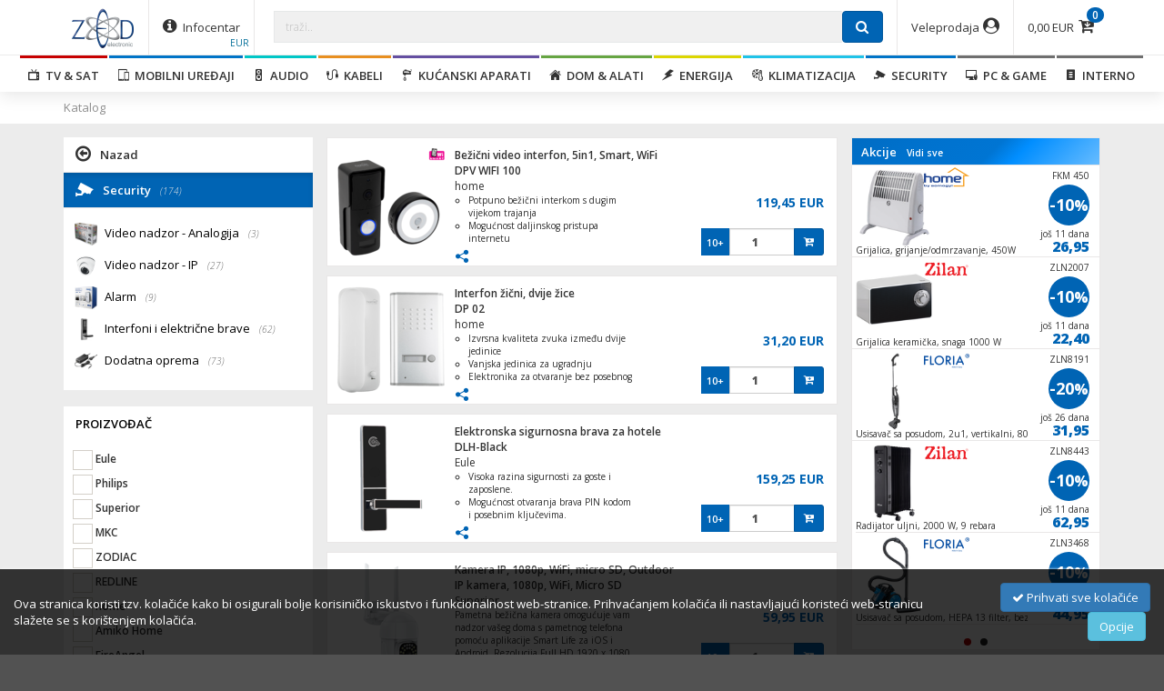

--- FILE ---
content_type: text/html; charset=UTF-8
request_url: https://www.zed.hr/webshop/proizvodi/?scid=21
body_size: 25068
content:
<!DOCTYPE html>
<html xmlns="https://www.w3.org/1999/xhtml" xmlns:og="https://ogp.me/ns#" xmlns:fb="https://www.facebook.com/2008/fbml">
<head>
	<meta charset="utf-8" />
	<title>Zed d.o.o.</title>
	<meta http-equiv="X-UA-Compatible" content="IE=edge">
	<meta content='width=device-width, initial-scale=1, maximum-scale=1, user-scalable=no' name='viewport'>
	
	<meta content="Zed d.o.o." name="description" />
	<meta content="Zed d.o.o." name="keywords" />
	<meta name="google-site-verification" content="45438asPHtB3yi8TIIeqBfaUxDOP9dmEhH1Zf2zyZyg" />
	<link rel="shortcut icon" href="https://www.zed.hr/webshop/zed.ico" type="image/x-icon" />
	<link rel="canonical" href="https://www.zed.hr/webshop/proizvodi/?scid=21"/>
	<meta property="og:title" content="Zed d.o.o."/>
	<meta property="og:description" content="Zed d.o.o." />
	<meta property="og:type" content="website"/>
	<meta property="og:url" content="https://www.zed.hr/webshop/proizvodi/?scid=21" />
		<meta name="application-name" content="Zed d.o.o."/>
	<meta content="Ultrazz008 - Nedžad Alibašić (nedzad_cod@hotmail.com)" name="author" />
	<link href="https://www.zed.hr/webshop/assets/bootstrap/css/styleweb.min.css?v=5.83" type="text/css" rel="stylesheet" />	<script src="https://www.zed.hr/webshop/assets/jquery/jquery-2.1.4.min.js"></script>
	<script src="https://www.zed.hr/webshop/assets/lightslider/js/lightslider.min.js?v=5.83" type="text/javascript"></script>
	
	<!-- HTML5 shim and Respond.js for IE8 support of HTML5 elements and media queries -->
	<!--[if lt IE 9]>
      <script src="https://oss.maxcdn.com/html5shiv/3.7.2/html5shiv.min.js"></script>
      <script src="https://oss.maxcdn.com/respond/1.4.2/respond.min.js"></script>
    <![endif]-->
</head>
<body class="row-toggle row-toggle2">
<script style="text/javascript">
var url_brands="https://www.zed.hr/webshop/brand-load/";
var url_katalog="https://www.zed.hr/webshop/proizvodi/";
</script>

	<header class="sh1">
	<div class="container">
		<div class="row">
			<!--<div class="header h-menu-call visible-sm visible-xs">
				<a href="javascript:void(0);" class="custom-toggle" onclick="$('.row-toggle').toggleClass('active');">
					<span class="menuIcons">
						<span class="icon-bar"></span>
						<span class="icon-bar"></span>
						<span class="icon-bar"></span>
					</span>
					Menu
				</a>
			</div>-->
			<div class="header h-logo">
				<a href="https://www.zed.hr/webshop/" title="Zed d.o.o.">
					<img src="https://www.zed.hr/images/logo_HRV.png" alt="Zed d.o.o.">
				</a>
			</div>
						<div class="header h-infocenter hidden-xs">
				<a href="#" class="icon" data-toggle="dropdown-manual" data-shadows="1">
					<i class="fa fa-info-circle"></i><span class=""> Infocentar</span>
					<span class="user-name-small">EUR</span>
				</a>
				<div class="dropdown-manual dropdown-cart left-dropdown" data-allowclose="1">
					<div class="row">
						<div class="col-lg-6 col-md-6 col-sm-12 col-xs-12 infocentar-column"><ul><li class="link-text"><a href="https://www.zed.hr/webshop/blogs/infocentar/20/O-nama">O nama</a></li><li class="link-infocentar"><a href="https://www.zed.hr/webshop/blog/">Novosti</a></li><li class="link-text"><a href="https://www.zed.hr/webshop/blogs/infocentar/33/Reklamacije">Reklamacije</a></li><li class="link-text"><a href="https://www.zed.hr/webshop/blogs/infocentar/34/Povrati">Povrati</a></li><li class="link-text"><a href="https://www.zed.hr/webshop/blogs/infocentar/35/Servis">Servis</a></li><li class="link-text"><a href="https://www.zed.hr/webshop/blogs/infocentar/38/Uvjeti-koristenja">Uvjeti korištenja</a></li><li class="link-textVisible"><a data-close="1" data-toggle="modal" href="#modal_cookie_policy">Cookie settings</a>
</li></ul></div><div class="col-lg-6 col-md-6 col-sm-12 col-xs-12 infocentar-column"><ul><li class="link-text"><a href="https://www.zed.hr/webshop/blogs/infocentar/30/Narudzbe">Narudžbe</a></li><li class="link-text"><a href="https://www.zed.hr/webshop/blogs/infocentar/31/Nacini-placanja">Načini plaćanja</a></li><li class="link-text"><a href="https://www.zed.hr/webshop/blogs/infocentar/32/Osobno-preuzimanje">Osobno preuzimanje</a></li></ul></div>						
						<div class="clearfix"></div>
						<div class="col-xs-4">
							<label for="kurs">Tečaj:</label>
							<select class="form-control" id="kurs" onchange="set_kurs(this);">
								<option value="1" >KM</option><option value="4" >HRK</option><option value="2" selected>EUR</option><option value="3" >USD</option><option value="5" >RSD</option><option value="9" >HUF</option>							</select>
						</div>
											</div>
					<div class="custom-close medium"><i class="fa fa-times"></i> Zatvori</div>
				</div>
			</div>
			<div class="header-right">
				<ul>
										<li class="hidden-xs">
						<a href="#" class="icon not-xs" data-toggle="dropdown-manual" data-shadows="1"><span class="hidden-xs cart-total">0,00</span><i class="fa fa-cart-arrow-down"></i><span class="cart-total-arts">0</span></a>
						<div class="dropdown-manual dropdown-cart right-dropdown" data-allowclose="1">
							<div class="row" id="cart-body"><div id="pp"></div></div>
							<div class="row" id="cart-footer"></div>
							<div class="row" id="cart-footer2">
								<div class="col-xs-3"><button class="btn btn-custom btn-reverse" onclick="webshop.cart_empty();" data-toggle="tooltip" title="Ispraznite košaru!"><i class="fa fa-times"></i></button></div>
								<!--<div class="col-xs-4"><a href="https://www.zed.hr/webshop/checkout/cart/" class="btn btn-custom w100"><i class="fa fa-barcode"></i> Pregled narudžbe</a></div>-->
								<div class="col-xs-5 col-xs-offset-4">
																		<a href="https://www.zed.hr/webshop/checkout/cart/" class="btn btn-custom pull-right">Završi narudžbu <i class="fa fa-send"></i></a>
																	</div>
							</div>
							<div class="custom-close medium"><i class="fa fa-times"></i> Zatvori</div>
						</div>
											</li>
					<li class="visible-xs">
						<a href="https://www.zed.hr/webshop/checkout/cart/" class="icon not-xs"><span class="hidden-xs cart-total">0,00</span><i class="fa fa-cart-arrow-down"></i><span class="cart-total-arts">0</span></a>
					</li>
										<li>
						<a href="javascript:void(0);" data-toggle="dropdown-manual" data-shadows="1" class="icon"><span class="hidden-xs">Veleprodaja</span><i class="fa fa-user-circle"></i></a>
												<div class="dropdown-manual dropdown-login right-dropdown" data-allowclose="1">
							<form action="mod_process.php" method="POST" id="login_form">
								<div class="row">
									<div class="col-xs-12">
										<h2>Prijava za veleprodaju</h2>
										<div class="form-group">
											<label for="email">Vaš e-mail:</label>
											<input type="text" class="form-control input-sm" id="email" value="" placeholder="E-mail" spellcheck="false" autocomplete="true" />
										</div>
										<div class="form-group">
											<label for="password">Vaša lozinka:</label>
											<input type="password" class="form-control input-sm" id="password" value="" placeholder="Lozinka" />
										</div>
										<div class="form-group">
											<input type="checkbox" id="keep_active" checked /> <label for="keep_active" class="t-normal">Zapamti me?</label>
										</div>
										<div class="form-group">
											<button type="submit" class="btn btn-sm btn-custom" style="width: 100%;">Veleprodaja! <i class="fa fa-sign-in"></i></button>
										</div>
										<div class="box"></div>
										<div class="form-group">
											<a href="https://www.zed.hr/webshop/forgot-my-password/">Zaboravili ste lozinku?</a><br>
											<a href="https://www.zed.hr/webshop/kontakt/">Želite postati naš veleprodajni partner?</a>
										</div>
									</div>
								</div>
							</form>
							<div class="custom-close medium"><i class="fa fa-times"></i> Zatvori</div>
						</div>
											</li>
				</ul>
			</div>
						<form action="https://www.zed.hr/webshop/proizvodi/" method="GET">
				<div class="header-search">
					<div class="input-group">
						<span class="input-group-btn">
							<button type="button" class="btn btn-default visible-sm visible-xs" onclick="$('.row-toggle').toggleClass('active');"><i class="fa fa-bars"></i></button>
						</span>
						<input type="text" name="search" id="sq" class="form-control" placeholder="traži.." autocomplete="off" value="">
						<span class="input-group-btn">
							<button type="submit" class="btn btn-custom"><i class="fa fa-search"></i></button>
						</span>
						
						<div class="search-input-helper" id="search-helper">
							<table class="table table-hover"><tbody></tbody></table>
						</div>
					</div>
					
					<div class="search-input-helper" id="search-helper2"></div>
				</div>
			</form>
					</div>
	</div>
	
<div class="relative-menu">
	<div class="t-center">
		<ul class="menu-new">
			<li class="mn-red"><a href="https://www.zed.hr/webshop/proizvodi/?scid=13"><i class="cf cf-tv"></i>  &nbsp;TV & SAT<span class="mobile_arrow"></span></a><div class="mn-submenu"><div class="header-back"><a href="javascript:void(0);"><i class="fa fa-angle-left"></i> Sve kategorije</a></div><div class="header-title-parent"><div class="header-title mn-red"><i class="cf cf-tv"></i>  &nbsp;TV & SAT</div></div><div class="container"><div class="s-menu s-menu-new"><div class="row"><div class="col-lg-2 col-md-2 col-sm-6 col-xs-12"><ul><li class="header"><a href="https://www.zed.hr/webshop/proizvodi/?cid=26"><img class="lazy" data-src="https://www.zed.hr/slike/Pre/4548736150256_small.png" />Televizori i oprema <span class="mobile_arrow"></span></a></li><li><a href="https://www.zed.hr/webshop/proizvodi/?cid=26&pid=163">Televizori</a></li><li><a href="https://www.zed.hr/webshop/proizvodi/?cid=26&pid=181">TV nosači</a></li><li><a href="https://www.zed.hr/webshop/proizvodi/?cid=26&pid=239">Daljinski upravljači</a></li><li><a href="https://www.zed.hr/webshop/proizvodi/?cid=26&pid=205">Projektori i platna</a></li><li><a href="https://www.zed.hr/webshop/proizvodi/?cid=26&pid=354">Sredstva za čišćenje</a></li></div><div class="col-lg-2 col-md-2 col-sm-6 col-xs-12"><ul><li class="header"><a href="https://www.zed.hr/webshop/proizvodi/?cid=27"><img class="lazy" data-src="https://www.zed.hr/slike/Pre/5999883022146_small.png" />Set-Top-Box <span class="mobile_arrow"></span></a></li><li><a href="https://www.zed.hr/webshop/proizvodi/?cid=27&pid=1">Prijemnici DVB-S / S2</a></li><li><a href="https://www.zed.hr/webshop/proizvodi/?cid=27&pid=17">Prijemnici DVB-T2 / C</a></li><li><a href="https://www.zed.hr/webshop/proizvodi/?cid=27&pid=305">Prijemnici IPTV / Android</a></li><li><a href="https://www.zed.hr/webshop/proizvodi/?cid=27&pid=297">Satelitski kompleti</a></li></div><div class="col-lg-2 col-md-2 col-sm-6 col-xs-12"><ul><li class="header"><a href="https://www.zed.hr/webshop/proizvodi/?cid=28"><img class="lazy" data-src="https://www.zed.hr/slike/Pre/3831002910250_small.png" />Antene <span class="mobile_arrow"></span></a></li><li><a href="https://www.zed.hr/webshop/proizvodi/?cid=28&pid=298">Antene satelitske</a></li><li><a href="https://www.zed.hr/webshop/proizvodi/?cid=28&pid=18">Antene zemaljske</a></li><li><a href="https://www.zed.hr/webshop/proizvodi/?cid=28&pid=19">Antene sobne</a></li><li><a href="https://www.zed.hr/webshop/proizvodi/?cid=28&pid=316">Antena radijska</a></li><li><a href="https://www.zed.hr/webshop/proizvodi/?cid=28&pid=299">Antenski nosači</a></li></div><div class="col-lg-2 col-md-2 col-sm-6 col-xs-12"><ul><li class="header"><a href="https://www.zed.hr/webshop/proizvodi/?cid=30"><img class="lazy" data-src="https://www.zed.hr/slike/Pre/5999883021941_small.png" />Satelitska oprema <span class="mobile_arrow"></span></a></li><li><a href="https://www.zed.hr/webshop/proizvodi/?cid=30&pid=295">LNB</a></li><li><a href="https://www.zed.hr/webshop/proizvodi/?cid=30&pid=296">LNB Multiholderi</a></li><li><a href="https://www.zed.hr/webshop/proizvodi/?cid=30&pid=319">Mjerni instrumenti</a></li><li><a href="https://www.zed.hr/webshop/proizvodi/?cid=30&pid=300">Diseqc oprema</a></li><li><a href="https://www.zed.hr/webshop/proizvodi/?cid=30&pid=320">Alati</a></li></div><div class="col-lg-2 col-md-2 col-sm-6 col-xs-12"><ul><li class="header"><a href="https://www.zed.hr/webshop/proizvodi/?cid=32"><img class="lazy" data-src="https://www.zed.hr/slike/Pre/8717973390220_small.png" />Antenska oprema <span class="mobile_arrow"></span></a></li><li><a href="https://www.zed.hr/webshop/proizvodi/?cid=32&pid=322">Modulator</a></li><li><a href="https://www.zed.hr/webshop/proizvodi/?cid=32&pid=323">Multiswitch</a></li><li><a href="https://www.zed.hr/webshop/proizvodi/?cid=32&pid=20">Pojačala</a></li><li><a href="https://www.zed.hr/webshop/proizvodi/?cid=32&pid=318">TV-SAT-FM utičnice</a></li></div></div><div class="row" style="margin-top: 35px;"><div class="col-lg-1 col-md-1 col-sm-2 col-xs-3" style="background: #f3f3f3; border: 2px solid #fff;"><a href="https://www.zed.hr/webshop/proizvodi/?scid=13&bid=468"><img data-src="https://www.zed.hr/webshop/brand-load/?id=468&sm" class="lazy" /></a></div><div class="col-lg-1 col-md-1 col-sm-2 col-xs-3" style="background: #f3f3f3; border: 2px solid #fff;"><a href="https://www.zed.hr/webshop/proizvodi/?scid=13&bid=4"><img data-src="https://www.zed.hr/webshop/brand-load/?id=4&sm" class="lazy" /></a></div><div class="col-lg-1 col-md-1 col-sm-2 col-xs-3" style="background: #f3f3f3; border: 2px solid #fff;"><a href="https://www.zed.hr/webshop/proizvodi/?scid=13&bid=12"><img data-src="https://www.zed.hr/webshop/brand-load/?id=12&sm" class="lazy" /></a></div><div class="col-lg-1 col-md-1 col-sm-2 col-xs-3" style="background: #f3f3f3; border: 2px solid #fff;"><a href="https://www.zed.hr/webshop/proizvodi/?scid=13&bid=481"><img data-src="https://www.zed.hr/webshop/brand-load/?id=481&sm" class="lazy" /></a></div><div class="col-lg-1 col-md-1 col-sm-2 col-xs-3" style="background: #f3f3f3; border: 2px solid #fff;"><a href="https://www.zed.hr/webshop/proizvodi/?scid=13&bid=214"><img data-src="https://www.zed.hr/webshop/brand-load/?id=214&sm" class="lazy" /></a></div><div class="col-lg-1 col-md-1 col-sm-2 col-xs-3" style="background: #f3f3f3; border: 2px solid #fff;"><a href="https://www.zed.hr/webshop/proizvodi/?scid=13&bid=21"><img data-src="https://www.zed.hr/webshop/brand-load/?id=21&sm" class="lazy" /></a></div><div class="col-lg-1 col-md-1 col-sm-2 col-xs-3" style="background: #f3f3f3; border: 2px solid #fff;"><a href="https://www.zed.hr/webshop/proizvodi/?scid=13&bid=217"><img data-src="https://www.zed.hr/webshop/brand-load/?id=217&sm" class="lazy" /></a></div><div class="col-lg-1 col-md-1 col-sm-2 col-xs-3" style="background: #f3f3f3; border: 2px solid #fff;"><a href="https://www.zed.hr/webshop/proizvodi/?scid=13&bid=40"><img data-src="https://www.zed.hr/webshop/brand-load/?id=40&sm" class="lazy" /></a></div><div class="col-lg-1 col-md-1 col-sm-2 col-xs-3" style="background: #f3f3f3; border: 2px solid #fff;"><a href="https://www.zed.hr/webshop/proizvodi/?scid=13&bid=33"><img data-src="https://www.zed.hr/webshop/brand-load/?id=33&sm" class="lazy" /></a></div><div class="col-lg-1 col-md-1 col-sm-2 col-xs-3" style="background: #f3f3f3; border: 2px solid #fff;"><a href="https://www.zed.hr/webshop/proizvodi/?scid=13&bid=258"><img data-src="https://www.zed.hr/webshop/brand-load/?id=258&sm" class="lazy" /></a></div><div class="col-lg-1 col-md-1 col-sm-2 col-xs-3" style="background: #f3f3f3; border: 2px solid #fff;"><a href="https://www.zed.hr/webshop/proizvodi/?scid=13&bid=20"><img data-src="https://www.zed.hr/webshop/brand-load/?id=20&sm" class="lazy" /></a></div><div class="col-lg-1 col-md-1 col-sm-2 col-xs-3" style="background: #f3f3f3; border: 2px solid #fff;"><a href="https://www.zed.hr/webshop/proizvodi/?scid=13&bid=353"><img data-src="https://www.zed.hr/webshop/brand-load/?id=353&sm" class="lazy" /></a></div></div></div></div></div></li><li class="mn-blue"><a href="https://www.zed.hr/webshop/proizvodi/?scid=14"><i class="cf cf-mobile"></i>  &nbsp;Mobilni uređaji<span class="mobile_arrow"></span></a><div class="mn-submenu"><div class="header-back"><a href="javascript:void(0);"><i class="fa fa-angle-left"></i> Sve kategorije</a></div><div class="header-title-parent"><div class="header-title mn-blue"><i class="cf cf-mobile"></i>  &nbsp;Mobilni uređaji</div></div><div class="container"><div class="s-menu s-menu-new"><div class="row"><div class="col-lg-2 col-md-2 col-sm-6 col-xs-12"><ul><li class="header"><a href="https://www.zed.hr/webshop/proizvodi/?cid=33"><img class="lazy" data-src="https://www.zed.hr/slike/Pre/0190199389786_small.png" />Prijenosni uređaji <span class="mobile_arrow"></span></a></li><li><a href="https://www.zed.hr/webshop/proizvodi/?cid=33&pid=227">Smartwatch</a></li><li><a href="https://www.zed.hr/webshop/proizvodi/?cid=33&pid=540">Auto kamere</a></li><li><a href="https://www.zed.hr/webshop/proizvodi/?cid=33&pid=541">Akcijske kamere</a></li><li><a href="https://www.zed.hr/webshop/proizvodi/?cid=33&pid=217">Fotoaparati / Kamere</a></li><li><a href="https://www.zed.hr/webshop/proizvodi/?cid=33&pid=228">Walkie-Talkie</a></li></div><div class="col-lg-2 col-md-2 col-sm-6 col-xs-12"><ul><li class="header"><a href="https://www.zed.hr/webshop/proizvodi/?cid=37"><img class="lazy" data-src="https://www.zed.hr/slike/Pre/6957531093558_small.png" />Data & Punjenje <span class="mobile_arrow"></span></a></li><li><a href="https://www.zed.hr/webshop/proizvodi/?cid=37&pid=329">Kabeli za mobitel, tablet ...</a></li><li><a href="https://www.zed.hr/webshop/proizvodi/?cid=37&pid=327">Punjač kućni </a></li><li><a href="https://www.zed.hr/webshop/proizvodi/?cid=37&pid=328">Punjač auto</a></li><li><a href="https://www.zed.hr/webshop/proizvodi/?cid=37&pid=330">Powerbank</a></li><li><a href="https://www.zed.hr/webshop/proizvodi/?cid=37&pid=543">Kabel za pametni sat</a></li></div><div class="col-lg-2 col-md-2 col-sm-6 col-xs-12"><ul><li class="header"><a href="https://www.zed.hr/webshop/proizvodi/?cid=38"><img class="lazy" data-src="https://www.zed.hr/slike/Pre/6957531093268_small.png" />Zvučnici i slušalice <span class="mobile_arrow"></span></a></li><li><a href="https://www.zed.hr/webshop/proizvodi/?cid=38&pid=265">Zvučnici bluetooth</a></li><li><a href="https://www.zed.hr/webshop/proizvodi/?cid=38&pid=218">Slušalice</a></li><li><a href="https://www.zed.hr/webshop/proizvodi/?cid=38&pid=487">Slušalice bluetooth</a></li></div><div class="col-lg-2 col-md-2 col-sm-6 col-xs-12"><ul><li class="header"><a href="https://www.zed.hr/webshop/proizvodi/?cid=34"><img class="lazy" data-src="https://www.zed.hr/slike/Pre/6957531053897_small.png" />Oprema i dodaci <span class="mobile_arrow"></span></a></li><li><a href="https://www.zed.hr/webshop/proizvodi/?cid=34&pid=274">Futrole FLIP - Smartphone</a></li><li><a href="https://www.zed.hr/webshop/proizvodi/?cid=34&pid=548">Navlaka za Smartphone</a></li><li><a href="https://www.zed.hr/webshop/proizvodi/?cid=34&pid=549">Navlaka za iPhone</a></li><li><a href="https://www.zed.hr/webshop/proizvodi/?cid=34&pid=489">Auto držači</a></li><li><a href="https://www.zed.hr/webshop/proizvodi/?cid=34&pid=488">Selfie stick, držač</a></li><li><a href="https://www.zed.hr/webshop/proizvodi/?cid=34&pid=544">Remen za pametni sat</a></li><li><a href="https://www.zed.hr/webshop/proizvodi/?cid=34&pid=546">Zaštita za zaslon - iPhone</a></li><li><a href="https://www.zed.hr/webshop/proizvodi/?cid=34&pid=331">Dodatna oprema</a></li></div><div class="col-lg-2 col-md-2 col-sm-6 col-xs-12"><ul><li class="header"><a href="https://www.zed.hr/webshop/proizvodi/?cid=35"><img class="lazy" data-src="https://www.zed.hr/slike/Pre/5025232621545_small.png" />Telefoni i dodaci <span class="mobile_arrow"></span></a></li><li><a href="https://www.zed.hr/webshop/proizvodi/?cid=35&pid=208">Telefoni</a></li><li><a href="https://www.zed.hr/webshop/proizvodi/?cid=35&pid=425">Telefoni stolni</a></li></div></div><div class="row" style="margin-top: 35px;"><div class="col-lg-1 col-md-1 col-sm-2 col-xs-3" style="background: #f3f3f3; border: 2px solid #fff;"><a href="https://www.zed.hr/webshop/proizvodi/?scid=14&bid=370"><img data-src="https://www.zed.hr/webshop/brand-load/?id=370&sm" class="lazy" /></a></div><div class="col-lg-1 col-md-1 col-sm-2 col-xs-3" style="background: #f3f3f3; border: 2px solid #fff;"><a href="https://www.zed.hr/webshop/proizvodi/?scid=14&bid=218"><img data-src="https://www.zed.hr/webshop/brand-load/?id=218&sm" class="lazy" /></a></div><div class="col-lg-1 col-md-1 col-sm-2 col-xs-3" style="background: #f3f3f3; border: 2px solid #fff;"><a href="https://www.zed.hr/webshop/proizvodi/?scid=14&bid=93"><img data-src="https://www.zed.hr/webshop/brand-load/?id=93&sm" class="lazy" /></a></div><div class="col-lg-1 col-md-1 col-sm-2 col-xs-3" style="background: #f3f3f3; border: 2px solid #fff;"><a href="https://www.zed.hr/webshop/proizvodi/?scid=14&bid=214"><img data-src="https://www.zed.hr/webshop/brand-load/?id=214&sm" class="lazy" /></a></div><div class="col-lg-1 col-md-1 col-sm-2 col-xs-3" style="background: #f3f3f3; border: 2px solid #fff;"><a href="https://www.zed.hr/webshop/proizvodi/?scid=14&bid=105"><img data-src="https://www.zed.hr/webshop/brand-load/?id=105&sm" class="lazy" /></a></div><div class="col-lg-1 col-md-1 col-sm-2 col-xs-3" style="background: #f3f3f3; border: 2px solid #fff;"><a href="https://www.zed.hr/webshop/proizvodi/?scid=14&bid=217"><img data-src="https://www.zed.hr/webshop/brand-load/?id=217&sm" class="lazy" /></a></div><div class="col-lg-1 col-md-1 col-sm-2 col-xs-3" style="background: #f3f3f3; border: 2px solid #fff;"><a href="https://www.zed.hr/webshop/proizvodi/?scid=14&bid=87"><img data-src="https://www.zed.hr/webshop/brand-load/?id=87&sm" class="lazy" /></a></div><div class="col-lg-1 col-md-1 col-sm-2 col-xs-3" style="background: #f3f3f3; border: 2px solid #fff;"><a href="https://www.zed.hr/webshop/proizvodi/?scid=14&bid=496"><img data-src="https://www.zed.hr/webshop/brand-load/?id=496&sm" class="lazy" /></a></div><div class="col-lg-1 col-md-1 col-sm-2 col-xs-3" style="background: #f3f3f3; border: 2px solid #fff;"><a href="https://www.zed.hr/webshop/proizvodi/?scid=14&bid=267"><img data-src="https://www.zed.hr/webshop/brand-load/?id=267&sm" class="lazy" /></a></div><div class="col-lg-1 col-md-1 col-sm-2 col-xs-3" style="background: #f3f3f3; border: 2px solid #fff;"><a href="https://www.zed.hr/webshop/proizvodi/?scid=14&bid=457"><img data-src="https://www.zed.hr/webshop/brand-load/?id=457&sm" class="lazy" /></a></div><div class="col-lg-1 col-md-1 col-sm-2 col-xs-3" style="background: #f3f3f3; border: 2px solid #fff;"><a href="https://www.zed.hr/webshop/proizvodi/?scid=14&bid=465"><img data-src="https://www.zed.hr/webshop/brand-load/?id=465&sm" class="lazy" /></a></div><div class="col-lg-1 col-md-1 col-sm-2 col-xs-3" style="background: #f3f3f3; border: 2px solid #fff;"><a href="https://www.zed.hr/webshop/proizvodi/?scid=14&bid=510"><img data-src="https://www.zed.hr/webshop/brand-load/?id=510&sm" class="lazy" /></a></div></div></div></div></div></li><li class="mn-cyan"><a href="https://www.zed.hr/webshop/proizvodi/?scid=15"><i class="cf cf-audio"></i>  &nbsp;Audio<span class="mobile_arrow"></span></a><div class="mn-submenu"><div class="header-back"><a href="javascript:void(0);"><i class="fa fa-angle-left"></i> Sve kategorije</a></div><div class="header-title-parent"><div class="header-title mn-cyan"><i class="cf cf-audio"></i>  &nbsp;Audio</div></div><div class="container"><div class="s-menu s-menu-new"><div class="row"><div class="col-lg-2 col-md-2 col-sm-6 col-xs-12"><ul><li class="header"><a href="https://www.zed.hr/webshop/proizvodi/?cid=39"><img class="lazy" data-src="https://www.zed.hr/slike/Pre/5999084942915_small.png" />Auto akustika <span class="mobile_arrow"></span></a></li><li><a href="https://www.zed.hr/webshop/proizvodi/?cid=39&pid=334">Auto radio</a></li><li><a href="https://www.zed.hr/webshop/proizvodi/?cid=39&pid=335">Auto zvučnici</a></li><li><a href="https://www.zed.hr/webshop/proizvodi/?cid=39&pid=337">ISO / DIN utikači</a></li><li><a href="https://www.zed.hr/webshop/proizvodi/?cid=39&pid=336">Transmitteri</a></li><li><a href="https://www.zed.hr/webshop/proizvodi/?cid=39&pid=504">Stopice</a></li></div><div class="col-lg-2 col-md-2 col-sm-6 col-xs-12"><ul><li class="header"><a href="https://www.zed.hr/webshop/proizvodi/?cid=40"><img class="lazy" data-src="https://www.zed.hr/slike/Pre/5999084931179_small.png" />Audio professional <span class="mobile_arrow"></span></a></li><li><a href="https://www.zed.hr/webshop/proizvodi/?cid=40&pid=340">110V pojačalo i zvučnici</a></li><li><a href="https://www.zed.hr/webshop/proizvodi/?cid=40&pid=342">Mikrofoni</a></li><li><a href="https://www.zed.hr/webshop/proizvodi/?cid=40&pid=338">Zvučnici</a></li><li><a href="https://www.zed.hr/webshop/proizvodi/?cid=40&pid=341">Konektori </a></li><li><a href="https://www.zed.hr/webshop/proizvodi/?cid=40&pid=339">Dijelovi za zvučnike</a></li><li><a href="https://www.zed.hr/webshop/proizvodi/?cid=40&pid=503">Mikro prekidači</a></li><li><a href="https://www.zed.hr/webshop/proizvodi/?cid=40&pid=355">Ostalo</a></li></div><div class="col-lg-2 col-md-2 col-sm-6 col-xs-12"><ul><li class="header"><a href="https://www.zed.hr/webshop/proizvodi/?cid=41"><img class="lazy" data-src="https://www.zed.hr/slike/Pre/5999084939342_small.png" />Mini Sistemi <span class="mobile_arrow"></span></a></li><li><a href="https://www.zed.hr/webshop/proizvodi/?cid=41&pid=353">Sat sa alarmom</a></li><li><a href="https://www.zed.hr/webshop/proizvodi/?cid=41&pid=348">Radio prijemnik</a></li></div></div><div class="row" style="margin-top: 35px;"><div class="col-lg-1 col-md-1 col-sm-2 col-xs-3" style="background: #f3f3f3; border: 2px solid #fff;"><a href="https://www.zed.hr/webshop/proizvodi/?scid=15&bid=218"><img data-src="https://www.zed.hr/webshop/brand-load/?id=218&sm" class="lazy" /></a></div><div class="col-lg-1 col-md-1 col-sm-2 col-xs-3" style="background: #f3f3f3; border: 2px solid #fff;"><a href="https://www.zed.hr/webshop/proizvodi/?scid=15&bid=217"><img data-src="https://www.zed.hr/webshop/brand-load/?id=217&sm" class="lazy" /></a></div><div class="col-lg-1 col-md-1 col-sm-2 col-xs-3" style="background: #f3f3f3; border: 2px solid #fff;"><a href="https://www.zed.hr/webshop/proizvodi/?scid=15&bid=189"><img data-src="https://www.zed.hr/webshop/brand-load/?id=189&sm" class="lazy" /></a></div><div class="col-lg-1 col-md-1 col-sm-2 col-xs-3" style="background: #f3f3f3; border: 2px solid #fff;"><a href="https://www.zed.hr/webshop/proizvodi/?scid=15&bid=370"><img data-src="https://www.zed.hr/webshop/brand-load/?id=370&sm" class="lazy" /></a></div><div class="col-lg-1 col-md-1 col-sm-2 col-xs-3" style="background: #f3f3f3; border: 2px solid #fff;"><a href="https://www.zed.hr/webshop/proizvodi/?scid=15&bid=220"><img data-src="https://www.zed.hr/webshop/brand-load/?id=220&sm" class="lazy" /></a></div><div class="col-lg-1 col-md-1 col-sm-2 col-xs-3" style="background: #f3f3f3; border: 2px solid #fff;"><a href="https://www.zed.hr/webshop/proizvodi/?scid=15&bid=457"><img data-src="https://www.zed.hr/webshop/brand-load/?id=457&sm" class="lazy" /></a></div></div></div></div></div></li><li class="mn-orange"><a href="https://www.zed.hr/webshop/proizvodi/?scid=16"><i class="cf cf-cable"></i>  &nbsp;Kabeli<span class="mobile_arrow"></span></a><div class="mn-submenu"><div class="header-back"><a href="javascript:void(0);"><i class="fa fa-angle-left"></i> Sve kategorije</a></div><div class="header-title-parent"><div class="header-title mn-orange"><i class="cf cf-cable"></i>  &nbsp;Kabeli</div></div><div class="container"><div class="s-menu s-menu-new"><div class="row"><div class="col-lg-2 col-md-2 col-sm-6 col-xs-12"><ul><li class="header"><a href="https://www.zed.hr/webshop/proizvodi/?cid=97"><img class="lazy" data-src="https://www.zed.hr/slike/Pre/3856001017816_small.png" />TV & SAT <span class="mobile_arrow"></span></a></li><li><a href="https://www.zed.hr/webshop/proizvodi/?cid=97&pid=38">Kabeli koaksijalni</a></li><li><a href="https://www.zed.hr/webshop/proizvodi/?cid=97&pid=22">Adapteri i konektori</a></li><li><a href="https://www.zed.hr/webshop/proizvodi/?cid=97&pid=442">Razdjelnici</a></li></div><div class="col-lg-2 col-md-2 col-sm-6 col-xs-12"><ul><li class="header"><a href="https://www.zed.hr/webshop/proizvodi/?cid=95"><img class="lazy" data-src="https://www.zed.hr/slike/Pre/3856001014136_small.png" />HDMI & Video <span class="mobile_arrow"></span></a></li><li><a href="https://www.zed.hr/webshop/proizvodi/?cid=95&pid=26">HDMI</a></li><li><a href="https://www.zed.hr/webshop/proizvodi/?cid=95&pid=172">HDMI adapteri</a></li><li><a href="https://www.zed.hr/webshop/proizvodi/?cid=95&pid=446">HDMI razdjelnici</a></li><li><a href="https://www.zed.hr/webshop/proizvodi/?cid=95&pid=24">Scart</a></li><li><a href="https://www.zed.hr/webshop/proizvodi/?cid=95&pid=427">Scart - RCA</a></li><li><a href="https://www.zed.hr/webshop/proizvodi/?cid=95&pid=428">Scart razdjelnici</a></li><li><a href="https://www.zed.hr/webshop/proizvodi/?cid=95&pid=441">S-VHS</a></li></div><div class="col-lg-2 col-md-2 col-sm-6 col-xs-12"><ul><li class="header"><a href="https://www.zed.hr/webshop/proizvodi/?cid=94"><img class="lazy" data-src="https://www.zed.hr/slike/Pre/6957531025689_small.png" />Audio <span class="mobile_arrow"></span></a></li><li><a href="https://www.zed.hr/webshop/proizvodi/?cid=94&pid=25">3.5 mm / RCA</a></li><li><a href="https://www.zed.hr/webshop/proizvodi/?cid=94&pid=431">Adapteri i konektori</a></li><li><a href="https://www.zed.hr/webshop/proizvodi/?cid=94&pid=430">Toslink</a></li><li><a href="https://www.zed.hr/webshop/proizvodi/?cid=94&pid=37">Kabeli za zvučnike</a></li></div><div class="col-lg-2 col-md-2 col-sm-6 col-xs-12"><ul><li class="header"><a href="https://www.zed.hr/webshop/proizvodi/?cid=98"><img class="lazy" data-src="https://www.zed.hr/slike/Pre/5999883020715_small.png" />Network <span class="mobile_arrow"></span></a></li><li><a href="https://www.zed.hr/webshop/proizvodi/?cid=98&pid=27">Patch kablovi</a></li><li><a href="https://www.zed.hr/webshop/proizvodi/?cid=98&pid=432">Mrežni kabel na metar</a></li><li><a href="https://www.zed.hr/webshop/proizvodi/?cid=98&pid=433">Adapteri i konektori</a></li></div><div class="col-lg-2 col-md-2 col-sm-6 col-xs-12"><ul><li class="header"><a href="https://www.zed.hr/webshop/proizvodi/?cid=99"><img class="lazy" data-src="https://www.zed.hr/slike/Pre/3856001015362_small.png" />USB & PC <span class="mobile_arrow"></span></a></li><li><a href="https://www.zed.hr/webshop/proizvodi/?cid=99&pid=435">USB kabel za printer</a></li><li><a href="https://www.zed.hr/webshop/proizvodi/?cid=99&pid=436">USB produžni kabel</a></li><li><a href="https://www.zed.hr/webshop/proizvodi/?cid=99&pid=30">VGA/DVI</a></li><li><a href="https://www.zed.hr/webshop/proizvodi/?cid=99&pid=500">Display Port</a></li><li><a href="https://www.zed.hr/webshop/proizvodi/?cid=99&pid=29">Ostalo</a></li></div><div class="col-lg-2 col-md-2 col-sm-6 col-xs-12"><ul><li class="header"><a href="https://www.zed.hr/webshop/proizvodi/?cid=100"><img class="lazy" data-src="https://www.zed.hr/slike/Pre/3856001017281_small.png" />Telefonija <span class="mobile_arrow"></span></a></li><li><a href="https://www.zed.hr/webshop/proizvodi/?cid=100&pid=40">Telefonski kabel</a></li><li><a href="https://www.zed.hr/webshop/proizvodi/?cid=100&pid=438">Kabel za slušalicu</a></li><li><a href="https://www.zed.hr/webshop/proizvodi/?cid=100&pid=440">Telefonski kabeli na metar</a></li><li><a href="https://www.zed.hr/webshop/proizvodi/?cid=100&pid=439">Adapteri i konektori</a></li></div></div><div class="row" style="margin-top: 35px;"><div class="col-lg-1 col-md-1 col-sm-2 col-xs-3" style="background: #f3f3f3; border: 2px solid #fff;"><a href="https://www.zed.hr/webshop/proizvodi/?scid=16&bid=158"><img data-src="https://www.zed.hr/webshop/brand-load/?id=158&sm" class="lazy" /></a></div><div class="col-lg-1 col-md-1 col-sm-2 col-xs-3" style="background: #f3f3f3; border: 2px solid #fff;"><a href="https://www.zed.hr/webshop/proizvodi/?scid=16&bid=62"><img data-src="https://www.zed.hr/webshop/brand-load/?id=62&sm" class="lazy" /></a></div><div class="col-lg-1 col-md-1 col-sm-2 col-xs-3" style="background: #f3f3f3; border: 2px solid #fff;"><a href="https://www.zed.hr/webshop/proizvodi/?scid=16&bid=220"><img data-src="https://www.zed.hr/webshop/brand-load/?id=220&sm" class="lazy" /></a></div><div class="col-lg-1 col-md-1 col-sm-2 col-xs-3" style="background: #f3f3f3; border: 2px solid #fff;"><a href="https://www.zed.hr/webshop/proizvodi/?scid=16&bid=214"><img data-src="https://www.zed.hr/webshop/brand-load/?id=214&sm" class="lazy" /></a></div><div class="col-lg-1 col-md-1 col-sm-2 col-xs-3" style="background: #f3f3f3; border: 2px solid #fff;"><a href="https://www.zed.hr/webshop/proizvodi/?scid=16&bid=370"><img data-src="https://www.zed.hr/webshop/brand-load/?id=370&sm" class="lazy" /></a></div><div class="col-lg-1 col-md-1 col-sm-2 col-xs-3" style="background: #f3f3f3; border: 2px solid #fff;"><a href="https://www.zed.hr/webshop/proizvodi/?scid=16&bid=4"><img data-src="https://www.zed.hr/webshop/brand-load/?id=4&sm" class="lazy" /></a></div><div class="col-lg-1 col-md-1 col-sm-2 col-xs-3" style="background: #f3f3f3; border: 2px solid #fff;"><a href="https://www.zed.hr/webshop/proizvodi/?scid=16&bid=174"><img data-src="https://www.zed.hr/webshop/brand-load/?id=174&sm" class="lazy" /></a></div><div class="col-lg-1 col-md-1 col-sm-2 col-xs-3" style="background: #f3f3f3; border: 2px solid #fff;"><a href="https://www.zed.hr/webshop/proizvodi/?scid=16&bid=217"><img data-src="https://www.zed.hr/webshop/brand-load/?id=217&sm" class="lazy" /></a></div><div class="col-lg-1 col-md-1 col-sm-2 col-xs-3" style="background: #f3f3f3; border: 2px solid #fff;"><a href="https://www.zed.hr/webshop/proizvodi/?scid=16&bid=172"><img data-src="https://www.zed.hr/webshop/brand-load/?id=172&sm" class="lazy" /></a></div><div class="col-lg-1 col-md-1 col-sm-2 col-xs-3" style="background: #f3f3f3; border: 2px solid #fff;"><a href="https://www.zed.hr/webshop/proizvodi/?scid=16&bid=218"><img data-src="https://www.zed.hr/webshop/brand-load/?id=218&sm" class="lazy" /></a></div><div class="col-lg-1 col-md-1 col-sm-2 col-xs-3" style="background: #f3f3f3; border: 2px solid #fff;"><a href="https://www.zed.hr/webshop/proizvodi/?scid=16&bid=11"><img data-src="https://www.zed.hr/webshop/brand-load/?id=11&sm" class="lazy" /></a></div><div class="col-lg-1 col-md-1 col-sm-2 col-xs-3" style="background: #f3f3f3; border: 2px solid #fff;"><a href="https://www.zed.hr/webshop/proizvodi/?scid=16&bid=81"><img data-src="https://www.zed.hr/webshop/brand-load/?id=81&sm" class="lazy" /></a></div></div></div></div></div></li><li class="mn-purple"><a href="https://www.zed.hr/webshop/proizvodi/?scid=17"><i class="cf cf-mixer"></i>  &nbsp;Kućanski aparati<span class="mobile_arrow"></span></a><div class="mn-submenu"><div class="header-back"><a href="javascript:void(0);"><i class="fa fa-angle-left"></i> Sve kategorije</a></div><div class="header-title-parent"><div class="header-title mn-purple"><i class="cf cf-mixer"></i>  &nbsp;Kućanski aparati</div></div><div class="container"><div class="s-menu s-menu-new"><div class="row"><div class="col-lg-2 col-md-2 col-sm-6 col-xs-12"><ul><li class="header"><a href="https://www.zed.hr/webshop/proizvodi/?cid=59"><img class="lazy" data-src="https://www.zed.hr/slike/Pre/6423154000636_small.png" />Priprema hrane <span class="mobile_arrow"></span></a></li><li><a href="https://www.zed.hr/webshop/proizvodi/?cid=59&pid=372">Friteze</a></li><li><a href="https://www.zed.hr/webshop/proizvodi/?cid=59&pid=110">Tosteri i roštilji</a></li><li><a href="https://www.zed.hr/webshop/proizvodi/?cid=59&pid=109">Mini štednjaci i pekači</a></li><li><a href="https://www.zed.hr/webshop/proizvodi/?cid=59&pid=490">Električna kuhala</a></li><li><a href="https://www.zed.hr/webshop/proizvodi/?cid=59&pid=559">Plinska kuhala</a></li><li><a href="https://www.zed.hr/webshop/proizvodi/?cid=59&pid=373">Pekač za kruh</a></li><li><a href="https://www.zed.hr/webshop/proizvodi/?cid=59&pid=283">Aparati za kavu/čaj</a></li><li><a href="https://www.zed.hr/webshop/proizvodi/?cid=59&pid=395">Aparat za kokice</a></li><li><a href="https://www.zed.hr/webshop/proizvodi/?cid=59&pid=392">Aparat za vafle</a></li><li><a href="https://www.zed.hr/webshop/proizvodi/?cid=59&pid=526">Električni lonci</a></li><li><a href="https://www.zed.hr/webshop/proizvodi/?cid=59&pid=527">Aparat za sušenje hrane</a></li><li><a href="https://www.zed.hr/webshop/proizvodi/?cid=59&pid=394">Ostalo</a></li></div><div class="col-lg-2 col-md-2 col-sm-6 col-xs-12"><ul><li class="header"><a href="https://www.zed.hr/webshop/proizvodi/?cid=55"><img class="lazy" data-src="https://www.zed.hr/slike/Pre/6423154023079_small.png" />Mali kućanski aparati <span class="mobile_arrow"></span></a></li><li><a href="https://www.zed.hr/webshop/proizvodi/?cid=55&pid=93">Mikser / Multipraktik</a></li><li><a href="https://www.zed.hr/webshop/proizvodi/?cid=55&pid=492">Štapni mikser</a></li><li><a href="https://www.zed.hr/webshop/proizvodi/?cid=55&pid=112">Rezalice i sjeckalice</a></li><li><a href="https://www.zed.hr/webshop/proizvodi/?cid=55&pid=108">Blenderi</a></li><li><a href="https://www.zed.hr/webshop/proizvodi/?cid=55&pid=131">Sokovnici i Citrusete</a></li><li><a href="https://www.zed.hr/webshop/proizvodi/?cid=55&pid=113">Kuhalo za vodu</a></li><li><a href="https://www.zed.hr/webshop/proizvodi/?cid=55&pid=491">Mašina za mljevenje mesa</a></li><li><a href="https://www.zed.hr/webshop/proizvodi/?cid=55&pid=473">Kuhinjske vage</a></li><li><a href="https://www.zed.hr/webshop/proizvodi/?cid=55&pid=525">Aparat za vakumiranje</a></li><li><a href="https://www.zed.hr/webshop/proizvodi/?cid=55&pid=530">Aparati za esspreso kavu</a></li></div><div class="col-lg-2 col-md-2 col-sm-6 col-xs-12"><ul><li class="header"><a href="https://www.zed.hr/webshop/proizvodi/?cid=57"><img class="lazy" data-src="https://www.zed.hr/slike/Pre/6423154021082_small.png" />Usisavači & Čistači <span class="mobile_arrow"></span></a></li><li><a href="https://www.zed.hr/webshop/proizvodi/?cid=57&pid=563">Robot usisavač</a></li><li><a href="https://www.zed.hr/webshop/proizvodi/?cid=57&pid=564">Štapni usisavači</a></li><li><a href="https://www.zed.hr/webshop/proizvodi/?cid=57&pid=91">Usisavači</a></li><li><a href="https://www.zed.hr/webshop/proizvodi/?cid=57&pid=185">Vrećice za usisavače</a></li><li><a href="https://www.zed.hr/webshop/proizvodi/?cid=57&pid=368">Četke/crijeva/stopice/ostalo</a></li><li><a href="https://www.zed.hr/webshop/proizvodi/?cid=57&pid=367">Filteri za usisavače/čistače</a></li><li><a href="https://www.zed.hr/webshop/proizvodi/?cid=57&pid=358">Perači/čistači</a></li><li><a href="https://www.zed.hr/webshop/proizvodi/?cid=57&pid=509">Michelin perači/čistaći/pribor</a></li></div><div class="col-lg-2 col-md-2 col-sm-6 col-xs-12"><ul><li class="header"><a href="https://www.zed.hr/webshop/proizvodi/?cid=53"><img class="lazy" data-src="https://www.zed.hr/slike/Pre/8006012301441_small.png" />Bijela Tehnika <span class="mobile_arrow"></span></a></li><li><a href="https://www.zed.hr/webshop/proizvodi/?cid=53&pid=175">Ugradbena ploča</a></li><li><a href="https://www.zed.hr/webshop/proizvodi/?cid=53&pid=171">Nape</a></li><li><a href="https://www.zed.hr/webshop/proizvodi/?cid=53&pid=164">Frižideri/Zamrzivači/Vitrine</a></li><li><a href="https://www.zed.hr/webshop/proizvodi/?cid=53&pid=533">Vinske vitrine</a></li><li><a href="https://www.zed.hr/webshop/proizvodi/?cid=53&pid=176">Bojleri</a></li><li><a href="https://www.zed.hr/webshop/proizvodi/?cid=53&pid=371">Mikrovalne pećnice</a></li></div><div class="col-lg-2 col-md-2 col-sm-6 col-xs-12"><ul><li class="header"><a href="https://www.zed.hr/webshop/proizvodi/?cid=54"><img class="lazy" data-src="https://www.zed.hr/slike/Pre/8806088507859_small.png" />Njega rublja <span class="mobile_arrow"></span></a></li><li><a href="https://www.zed.hr/webshop/proizvodi/?cid=54&pid=166">Perilice rublja</a></li><li><a href="https://www.zed.hr/webshop/proizvodi/?cid=54&pid=310">Sušila za rublje</a></li><li><a href="https://www.zed.hr/webshop/proizvodi/?cid=54&pid=92">Pegle / Glačala</a></li><li><a href="https://www.zed.hr/webshop/proizvodi/?cid=54&pid=374">Daske za glačanje</a></li></div><div class="col-lg-2 col-md-2 col-sm-6 col-xs-12"><ul><li class="header"><a href="https://www.zed.hr/webshop/proizvodi/?cid=56"><img class="lazy" data-src="https://www.zed.hr/slike/Pre/6423154019461_small.png" />Osobna njega / Zdravlje <span class="mobile_arrow"></span></a></li><li><a href="https://www.zed.hr/webshop/proizvodi/?cid=56&pid=401">Fen za kosu</a></li><li><a href="https://www.zed.hr/webshop/proizvodi/?cid=56&pid=116">Četke/pegle/uvijači za kosu</a></li><li><a href="https://www.zed.hr/webshop/proizvodi/?cid=56&pid=115">Aparati za brijanje</a></li><li><a href="https://www.zed.hr/webshop/proizvodi/?cid=56&pid=399">Aparat za šišanje</a></li><li><a href="https://www.zed.hr/webshop/proizvodi/?cid=56&pid=397">Depilatori i epilatori</a></li><li><a href="https://www.zed.hr/webshop/proizvodi/?cid=56&pid=196">Vage tjelesne</a></li><li><a href="https://www.zed.hr/webshop/proizvodi/?cid=56&pid=507">Termometar</a></li><li><a href="https://www.zed.hr/webshop/proizvodi/?cid=56&pid=535">Električne deke</a></li><li><a href="https://www.zed.hr/webshop/proizvodi/?cid=56&pid=398">Ostalo</a></li></div></div><div class="row" style="margin-top: 35px;"><div class="col-lg-1 col-md-1 col-sm-2 col-xs-3" style="background: #f3f3f3; border: 2px solid #fff;"><a href="https://www.zed.hr/webshop/proizvodi/?scid=17&bid=290"><img data-src="https://www.zed.hr/webshop/brand-load/?id=290&sm" class="lazy" /></a></div><div class="col-lg-1 col-md-1 col-sm-2 col-xs-3" style="background: #f3f3f3; border: 2px solid #fff;"><a href="https://www.zed.hr/webshop/proizvodi/?scid=17&bid=217"><img data-src="https://www.zed.hr/webshop/brand-load/?id=217&sm" class="lazy" /></a></div><div class="col-lg-1 col-md-1 col-sm-2 col-xs-3" style="background: #f3f3f3; border: 2px solid #fff;"><a href="https://www.zed.hr/webshop/proizvodi/?scid=17&bid=475"><img data-src="https://www.zed.hr/webshop/brand-load/?id=475&sm" class="lazy" /></a></div><div class="col-lg-1 col-md-1 col-sm-2 col-xs-3" style="background: #f3f3f3; border: 2px solid #fff;"><a href="https://www.zed.hr/webshop/proizvodi/?scid=17&bid=189"><img data-src="https://www.zed.hr/webshop/brand-load/?id=189&sm" class="lazy" /></a></div><div class="col-lg-1 col-md-1 col-sm-2 col-xs-3" style="background: #f3f3f3; border: 2px solid #fff;"><a href="https://www.zed.hr/webshop/proizvodi/?scid=17&bid=197"><img data-src="https://www.zed.hr/webshop/brand-load/?id=197&sm" class="lazy" /></a></div><div class="col-lg-1 col-md-1 col-sm-2 col-xs-3" style="background: #f3f3f3; border: 2px solid #fff;"><a href="https://www.zed.hr/webshop/proizvodi/?scid=17&bid=4"><img data-src="https://www.zed.hr/webshop/brand-load/?id=4&sm" class="lazy" /></a></div><div class="col-lg-1 col-md-1 col-sm-2 col-xs-3" style="background: #f3f3f3; border: 2px solid #fff;"><a href="https://www.zed.hr/webshop/proizvodi/?scid=17&bid=501"><img data-src="https://www.zed.hr/webshop/brand-load/?id=501&sm" class="lazy" /></a></div><div class="col-lg-1 col-md-1 col-sm-2 col-xs-3" style="background: #f3f3f3; border: 2px solid #fff;"><a href="https://www.zed.hr/webshop/proizvodi/?scid=17&bid=541"><img data-src="https://www.zed.hr/webshop/brand-load/?id=541&sm" class="lazy" /></a></div><div class="col-lg-1 col-md-1 col-sm-2 col-xs-3" style="background: #f3f3f3; border: 2px solid #fff;"><a href="https://www.zed.hr/webshop/proizvodi/?scid=17&bid=370"><img data-src="https://www.zed.hr/webshop/brand-load/?id=370&sm" class="lazy" /></a></div><div class="col-lg-1 col-md-1 col-sm-2 col-xs-3" style="background: #f3f3f3; border: 2px solid #fff;"><a href="https://www.zed.hr/webshop/proizvodi/?scid=17&bid=464"><img data-src="https://www.zed.hr/webshop/brand-load/?id=464&sm" class="lazy" /></a></div><div class="col-lg-1 col-md-1 col-sm-2 col-xs-3" style="background: #f3f3f3; border: 2px solid #fff;"><a href="https://www.zed.hr/webshop/proizvodi/?scid=17&bid=112"><img data-src="https://www.zed.hr/webshop/brand-load/?id=112&sm" class="lazy" /></a></div><div class="col-lg-1 col-md-1 col-sm-2 col-xs-3" style="background: #f3f3f3; border: 2px solid #fff;"><a href="https://www.zed.hr/webshop/proizvodi/?scid=17&bid=40"><img data-src="https://www.zed.hr/webshop/brand-load/?id=40&sm" class="lazy" /></a></div></div></div></div></div></li><li class="mn-green"><a href="https://www.zed.hr/webshop/proizvodi/?scid=18"><i class="cf cf-home"></i>  &nbsp;Dom & alati<span class="mobile_arrow"></span></a><div class="mn-submenu"><div class="header-back"><a href="javascript:void(0);"><i class="fa fa-angle-left"></i> Sve kategorije</a></div><div class="header-title-parent"><div class="header-title mn-green"><i class="cf cf-home"></i>  &nbsp;Dom & alati</div></div><div class="container"><div class="s-menu s-menu-new"><div class="row"><div class="col-lg-2 col-md-2 col-sm-6 col-xs-12"><ul><li class="header"><a href="https://www.zed.hr/webshop/proizvodi/?cid=48"><img class="lazy" data-src="https://www.zed.hr/slike/Pre/3800123114564_small.png" />Ručni alati i pribor <span class="mobile_arrow"></span></a></li><li><a href="https://www.zed.hr/webshop/proizvodi/?cid=48&pid=516">Detektori za metal</a></li><li><a href="https://www.zed.hr/webshop/proizvodi/?cid=48&pid=479">Kliješta i Izvijači</a></li><li><a href="https://www.zed.hr/webshop/proizvodi/?cid=48&pid=359">Skalpel</a></li><li><a href="https://www.zed.hr/webshop/proizvodi/?cid=48&pid=291">Ljestve</a></li><li><a href="https://www.zed.hr/webshop/proizvodi/?cid=48&pid=119">Ostalo</a></li></div><div class="col-lg-2 col-md-2 col-sm-6 col-xs-12"><ul><li class="header"><a href="https://www.zed.hr/webshop/proizvodi/?cid=122"><img class="lazy" data-src="https://www.zed.hr/slike/Pre/3800123162916_small.png" />Električni alati i pribor <span class="mobile_arrow"></span></a></li><li><a href="https://www.zed.hr/webshop/proizvodi/?cid=122&pid=134">Mjerni instrumenti</a></li><li><a href="https://www.zed.hr/webshop/proizvodi/?cid=122&pid=477">Lemilice i pribor</a></li><li><a href="https://www.zed.hr/webshop/proizvodi/?cid=122&pid=360">Pištolj za ljepljenje</a></li><li><a href="https://www.zed.hr/webshop/proizvodi/?cid=122&pid=484">Ostalo</a></li></div><div class="col-lg-2 col-md-2 col-sm-6 col-xs-12"><ul><li class="header"><a href="https://www.zed.hr/webshop/proizvodi/?cid=49"><img class="lazy" data-src="https://www.zed.hr/slike/Pre/5999084932718_small.png" />Uređaji za dom <span class="mobile_arrow"></span></a></li><li><a href="https://www.zed.hr/webshop/proizvodi/?cid=49&pid=221">Satovi i vremenske stanice</a></li><li><a href="https://www.zed.hr/webshop/proizvodi/?cid=49&pid=263">Kućna zvona</a></li><li><a href="https://www.zed.hr/webshop/proizvodi/?cid=49&pid=466">Foto okviri</a></li><li><a href="https://www.zed.hr/webshop/proizvodi/?cid=49&pid=468">Zamke za insekte/glodare</a></li><li><a href="https://www.zed.hr/webshop/proizvodi/?cid=49&pid=517">Daljinski upravljači</a></li><li><a href="https://www.zed.hr/webshop/proizvodi/?cid=49&pid=518">Detektori dima</a></li></div><div class="col-lg-2 col-md-2 col-sm-6 col-xs-12"><ul><li class="header"><a href="https://www.zed.hr/webshop/proizvodi/?cid=47"><img class="lazy" data-src="https://www.zed.hr/slike/Pre/5998312785973_small.png" />Dekorativni program <span class="mobile_arrow"></span></a></li><li><a href="https://www.zed.hr/webshop/proizvodi/?cid=47&pid=277">Dekorativni program</a></li><li><a href="https://www.zed.hr/webshop/proizvodi/?cid=47&pid=267">Novogodišnji program</a></li><li><a href="https://www.zed.hr/webshop/proizvodi/?cid=47&pid=390">Svjetlosni efekti</a></li><li><a href="https://www.zed.hr/webshop/proizvodi/?cid=47&pid=467">Vrtna rasvjeta</a></li></div><div class="col-lg-2 col-md-2 col-sm-6 col-xs-12"><ul><li class="header"><a href="https://www.zed.hr/webshop/proizvodi/?cid=123"><img class="lazy" data-src="https://www.zed.hr/slike/Pre/6423154006911_small.png" />Kupaonska oprema <span class="mobile_arrow"></span></a></li><li><a href="https://www.zed.hr/webshop/proizvodi/?cid=123&pid=496">Slavine i Tuš baterije</a></li><li><a href="https://www.zed.hr/webshop/proizvodi/?cid=123&pid=498">Kupaonska oprema</a></li><li><a href="https://www.zed.hr/webshop/proizvodi/?cid=123&pid=472">Koš za smeće</a></li><li><a href="https://www.zed.hr/webshop/proizvodi/?cid=123&pid=497">Ostalo</a></li></div><div class="col-lg-2 col-md-2 col-sm-6 col-xs-12"><ul><li class="header"><a href="https://www.zed.hr/webshop/proizvodi/?cid=60"><img class="lazy" data-src="https://www.zed.hr/slike/Pre/6423154004610_small.png" />Posuđe i kuhinjski pribor <span class="mobile_arrow"></span></a></li><li><a href="https://www.zed.hr/webshop/proizvodi/?cid=60&pid=240">Posuđe </a></li><li><a href="https://www.zed.hr/webshop/proizvodi/?cid=60&pid=365">Kuhinjski pribor</a></li><li><a href="https://www.zed.hr/webshop/proizvodi/?cid=60&pid=529">Termos boce</a></li><li><a href="https://www.zed.hr/webshop/proizvodi/?cid=60&pid=470">Oprema za kuhinju</a></li><li><a href="https://www.zed.hr/webshop/proizvodi/?cid=60&pid=471">Slavine</a></li><li><a href="https://www.zed.hr/webshop/proizvodi/?cid=60&pid=560">Noževi i oštrači za noževe</a></li></div></div><div class="row"><div class="col-lg-2 col-md-2 col-sm-6 col-xs-12"><ul><li class="header"><a href="https://www.zed.hr/webshop/proizvodi/?cid=124"><img class="lazy" data-src="https://www.zed.hr/slike/Pre/6423154172524_small.png" />Interijer & Exterijer <span class="mobile_arrow"></span></a></li><li><a href="https://www.zed.hr/webshop/proizvodi/?cid=124&pid=505">Namještaj</a></li><li><a href="https://www.zed.hr/webshop/proizvodi/?cid=124&pid=513">Ograde</a></li></div><div class="col-lg-2 col-md-2 col-sm-6 col-xs-12"><ul><li class="header"><a href="https://www.zed.hr/webshop/proizvodi/?cid=125"><img class="lazy" data-src="https://www.zed.hr/slike/Pre/5907512868331_small.png" />Oprema za plažu  <span class="mobile_arrow"></span></a></li><li><a href="https://www.zed.hr/webshop/proizvodi/?cid=125&pid=539">Gravitacijski turist/kamp tuš</a></li><li><a href="https://www.zed.hr/webshop/proizvodi/?cid=125&pid=538">Šatori za plažu</a></li><li><a href="https://www.zed.hr/webshop/proizvodi/?cid=125&pid=537">Prostirke za plažu</a></li></div></div><div class="row" style="margin-top: 35px;"><div class="col-lg-1 col-md-1 col-sm-2 col-xs-3" style="background: #f3f3f3; border: 2px solid #fff;"><a href="https://www.zed.hr/webshop/proizvodi/?scid=18&bid=217"><img data-src="https://www.zed.hr/webshop/brand-load/?id=217&sm" class="lazy" /></a></div><div class="col-lg-1 col-md-1 col-sm-2 col-xs-3" style="background: #f3f3f3; border: 2px solid #fff;"><a href="https://www.zed.hr/webshop/proizvodi/?scid=18&bid=290"><img data-src="https://www.zed.hr/webshop/brand-load/?id=290&sm" class="lazy" /></a></div><div class="col-lg-1 col-md-1 col-sm-2 col-xs-3" style="background: #f3f3f3; border: 2px solid #fff;"><a href="https://www.zed.hr/webshop/proizvodi/?scid=18&bid=552"><img data-src="https://www.zed.hr/webshop/brand-load/?id=552&sm" class="lazy" /></a></div><div class="col-lg-1 col-md-1 col-sm-2 col-xs-3" style="background: #f3f3f3; border: 2px solid #fff;"><a href="https://www.zed.hr/webshop/proizvodi/?scid=18&bid=219"><img data-src="https://www.zed.hr/webshop/brand-load/?id=219&sm" class="lazy" /></a></div><div class="col-lg-1 col-md-1 col-sm-2 col-xs-3" style="background: #f3f3f3; border: 2px solid #fff;"><a href="https://www.zed.hr/webshop/proizvodi/?scid=18&bid=468"><img data-src="https://www.zed.hr/webshop/brand-load/?id=468&sm" class="lazy" /></a></div><div class="col-lg-1 col-md-1 col-sm-2 col-xs-3" style="background: #f3f3f3; border: 2px solid #fff;"><a href="https://www.zed.hr/webshop/proizvodi/?scid=18&bid=320"><img data-src="https://www.zed.hr/webshop/brand-load/?id=320&sm" class="lazy" /></a></div><div class="col-lg-1 col-md-1 col-sm-2 col-xs-3" style="background: #f3f3f3; border: 2px solid #fff;"><a href="https://www.zed.hr/webshop/proizvodi/?scid=18&bid=520"><img data-src="https://www.zed.hr/webshop/brand-load/?id=520&sm" class="lazy" /></a></div><div class="col-lg-1 col-md-1 col-sm-2 col-xs-3" style="background: #f3f3f3; border: 2px solid #fff;"><a href="https://www.zed.hr/webshop/proizvodi/?scid=18&bid=475"><img data-src="https://www.zed.hr/webshop/brand-load/?id=475&sm" class="lazy" /></a></div><div class="col-lg-1 col-md-1 col-sm-2 col-xs-3" style="background: #f3f3f3; border: 2px solid #fff;"><a href="https://www.zed.hr/webshop/proizvodi/?scid=18&bid=4"><img data-src="https://www.zed.hr/webshop/brand-load/?id=4&sm" class="lazy" /></a></div><div class="col-lg-1 col-md-1 col-sm-2 col-xs-3" style="background: #f3f3f3; border: 2px solid #fff;"><a href="https://www.zed.hr/webshop/proizvodi/?scid=18&bid=451"><img data-src="https://www.zed.hr/webshop/brand-load/?id=451&sm" class="lazy" /></a></div><div class="col-lg-1 col-md-1 col-sm-2 col-xs-3" style="background: #f3f3f3; border: 2px solid #fff;"><a href="https://www.zed.hr/webshop/proizvodi/?scid=18&bid=305"><img data-src="https://www.zed.hr/webshop/brand-load/?id=305&sm" class="lazy" /></a></div><div class="col-lg-1 col-md-1 col-sm-2 col-xs-3" style="background: #f3f3f3; border: 2px solid #fff;"><a href="https://www.zed.hr/webshop/proizvodi/?scid=18&bid=40"><img data-src="https://www.zed.hr/webshop/brand-load/?id=40&sm" class="lazy" /></a></div></div></div></div></div></li><li class="mn-yellow"><a href="https://www.zed.hr/webshop/proizvodi/?scid=19"><i class="cf cf-energy"></i>  &nbsp;Energija<span class="mobile_arrow"></span></a><div class="mn-submenu"><div class="header-back"><a href="javascript:void(0);"><i class="fa fa-angle-left"></i> Sve kategorije</a></div><div class="header-title-parent"><div class="header-title mn-yellow"><i class="cf cf-energy"></i>  &nbsp;Energija</div></div><div class="container"><div class="s-menu s-menu-new"><div class="row"><div class="col-lg-2 col-md-2 col-sm-6 col-xs-12"><ul><li class="header"><a href="https://www.zed.hr/webshop/proizvodi/?cid=84"><img class="lazy" data-src="https://www.zed.hr/slike/Pre/5998312773239_small.png" />Rasvjeta <span class="mobile_arrow"></span></a></li><li><a href="https://www.zed.hr/webshop/proizvodi/?cid=84&pid=243">LED E27 / E14</a></li><li><a href="https://www.zed.hr/webshop/proizvodi/?cid=84&pid=245">LED MR16 / GU10 / G9 / G4</a></li><li><a href="https://www.zed.hr/webshop/proizvodi/?cid=84&pid=247">Neonke</a></li><li><a href="https://www.zed.hr/webshop/proizvodi/?cid=84&pid=246">Stropne i zidne svjetiljke</a></li><li><a href="https://www.zed.hr/webshop/proizvodi/?cid=84&pid=271">Stolne lampe i noćna svjetla</a></li><li><a href="https://www.zed.hr/webshop/proizvodi/?cid=84&pid=486">LED trake i pribor</a></li><li><a href="https://www.zed.hr/webshop/proizvodi/?cid=84&pid=242">Reflektori</a></li><li><a href="https://www.zed.hr/webshop/proizvodi/?cid=84&pid=307">Adapteri za sijalična grla</a></li><li><a href="https://www.zed.hr/webshop/proizvodi/?cid=84&pid=376">Ručne svjetiljke</a></li></div><div class="col-lg-2 col-md-2 col-sm-6 col-xs-12"><ul><li class="header"><a href="https://www.zed.hr/webshop/proizvodi/?cid=88"><img class="lazy" data-src="https://www.zed.hr/slike/Pre/3856001002805_small.png" />Strujni kabeli <span class="mobile_arrow"></span></a></li><li><a href="https://www.zed.hr/webshop/proizvodi/?cid=88&pid=146">Produžni kabeli</a></li><li><a href="https://www.zed.hr/webshop/proizvodi/?cid=88&pid=76">Motalice</a></li><li><a href="https://www.zed.hr/webshop/proizvodi/?cid=88&pid=182">Strujni razdjelnici</a></li><li><a href="https://www.zed.hr/webshop/proizvodi/?cid=88&pid=223">Kabeli napojni</a></li><li><a href="https://www.zed.hr/webshop/proizvodi/?cid=88&pid=125">Timeri</a></li></div><div class="col-lg-2 col-md-2 col-sm-6 col-xs-12"><ul><li class="header"><a href="https://www.zed.hr/webshop/proizvodi/?cid=83"><img class="lazy" data-src="https://www.zed.hr/slike/Pre/4250145140628_small.png" />Baterije <span class="mobile_arrow"></span></a></li><li><a href="https://www.zed.hr/webshop/proizvodi/?cid=83&pid=52">Alkalne baterije</a></li><li><a href="https://www.zed.hr/webshop/proizvodi/?cid=83&pid=51">Zinc-Carbon baterije</a></li><li><a href="https://www.zed.hr/webshop/proizvodi/?cid=83&pid=53">Baterije specijalne namjene</a></li><li><a href="https://www.zed.hr/webshop/proizvodi/?cid=83&pid=55">Punjive Ni-MH baterije</a></li><li><a href="https://www.zed.hr/webshop/proizvodi/?cid=83&pid=132">Akumulatorske baterije</a></li><li><a href="https://www.zed.hr/webshop/proizvodi/?cid=83&pid=54">Punjači za baterije</a></li><li><a href="https://www.zed.hr/webshop/proizvodi/?cid=83&pid=501">Oprema za baterije</a></li></div><div class="col-lg-2 col-md-2 col-sm-6 col-xs-12"><ul><li class="header"><a href="https://www.zed.hr/webshop/proizvodi/?cid=85"><img class="lazy" data-src="https://www.zed.hr/slike/Pre/3856001002737_small.png" />Pribor i potrošni materijal <span class="mobile_arrow"></span></a></li><li><a href="https://www.zed.hr/webshop/proizvodi/?cid=85&pid=161">Vezice i obujmice</a></li><li><a href="https://www.zed.hr/webshop/proizvodi/?cid=85&pid=122">Kanalice</a></li><li><a href="https://www.zed.hr/webshop/proizvodi/?cid=85&pid=321">Termobužiri</a></li><li><a href="https://www.zed.hr/webshop/proizvodi/?cid=85&pid=75">Izolir trake</a></li><li><a href="https://www.zed.hr/webshop/proizvodi/?cid=85&pid=275">Kontakt sprejevi</a></li><li><a href="https://www.zed.hr/webshop/proizvodi/?cid=85&pid=476">Utičnice i prekidači</a></li></div><div class="col-lg-2 col-md-2 col-sm-6 col-xs-12"><ul><li class="header"><a href="https://www.zed.hr/webshop/proizvodi/?cid=45"><img class="lazy" data-src="https://www.zed.hr/slike/Pre/5999084935542_small.png" />Adapteri i pretvaraći <span class="mobile_arrow"></span></a></li><li><a href="https://www.zed.hr/webshop/proizvodi/?cid=45&pid=144">Adapteri</a></li><li><a href="https://www.zed.hr/webshop/proizvodi/?cid=45&pid=212">Putni adapteri</a></li><li><a href="https://www.zed.hr/webshop/proizvodi/?cid=45&pid=423">Pretvarači napona</a></li><li><a href="https://www.zed.hr/webshop/proizvodi/?cid=45&pid=514">Solarni paneli</a></li></div><div class="col-lg-2 col-md-2 col-sm-6 col-xs-12"><ul><li class="header"><a href="https://www.zed.hr/webshop/proizvodi/?cid=118"><img class="lazy" data-src="https://www.zed.hr/slike/Pre/8429760247661_small.png" />Razvodni ormari i kutije <span class="mobile_arrow"></span></a></li><li><a href="https://www.zed.hr/webshop/proizvodi/?cid=118&pid=179">Zidni ormari</a></li><li><a href="https://www.zed.hr/webshop/proizvodi/?cid=118&pid=148">Kutije za osigurače/osigurači</a></li><li><a href="https://www.zed.hr/webshop/proizvodi/?cid=118&pid=149">Razvodne kutije</a></li><li><a href="https://www.zed.hr/webshop/proizvodi/?cid=118&pid=422">Industrijski utikači</a></li><li><a href="https://www.zed.hr/webshop/proizvodi/?cid=118&pid=197">Industrijske utičnice</a></li></div></div><div class="row" style="margin-top: 35px;"><div class="col-lg-1 col-md-1 col-sm-2 col-xs-3" style="background: #f3f3f3; border: 2px solid #fff;"><a href="https://www.zed.hr/webshop/proizvodi/?scid=19&bid=108"><img data-src="https://www.zed.hr/webshop/brand-load/?id=108&sm" class="lazy" /></a></div><div class="col-lg-1 col-md-1 col-sm-2 col-xs-3" style="background: #f3f3f3; border: 2px solid #fff;"><a href="https://www.zed.hr/webshop/proizvodi/?scid=19&bid=217"><img data-src="https://www.zed.hr/webshop/brand-load/?id=217&sm" class="lazy" /></a></div><div class="col-lg-1 col-md-1 col-sm-2 col-xs-3" style="background: #f3f3f3; border: 2px solid #fff;"><a href="https://www.zed.hr/webshop/proizvodi/?scid=19&bid=519"><img data-src="https://www.zed.hr/webshop/brand-load/?id=519&sm" class="lazy" /></a></div><div class="col-lg-1 col-md-1 col-sm-2 col-xs-3" style="background: #f3f3f3; border: 2px solid #fff;"><a href="https://www.zed.hr/webshop/proizvodi/?scid=19&bid=510"><img data-src="https://www.zed.hr/webshop/brand-load/?id=510&sm" class="lazy" /></a></div><div class="col-lg-1 col-md-1 col-sm-2 col-xs-3" style="background: #f3f3f3; border: 2px solid #fff;"><a href="https://www.zed.hr/webshop/proizvodi/?scid=19&bid=491"><img data-src="https://www.zed.hr/webshop/brand-load/?id=491&sm" class="lazy" /></a></div><div class="col-lg-1 col-md-1 col-sm-2 col-xs-3" style="background: #f3f3f3; border: 2px solid #fff;"><a href="https://www.zed.hr/webshop/proizvodi/?scid=19&bid=553"><img data-src="https://www.zed.hr/webshop/brand-load/?id=553&sm" class="lazy" /></a></div><div class="col-lg-1 col-md-1 col-sm-2 col-xs-3" style="background: #f3f3f3; border: 2px solid #fff;"><a href="https://www.zed.hr/webshop/proizvodi/?scid=19&bid=172"><img data-src="https://www.zed.hr/webshop/brand-load/?id=172&sm" class="lazy" /></a></div><div class="col-lg-1 col-md-1 col-sm-2 col-xs-3" style="background: #f3f3f3; border: 2px solid #fff;"><a href="https://www.zed.hr/webshop/proizvodi/?scid=19&bid=105"><img data-src="https://www.zed.hr/webshop/brand-load/?id=105&sm" class="lazy" /></a></div><div class="col-lg-1 col-md-1 col-sm-2 col-xs-3" style="background: #f3f3f3; border: 2px solid #fff;"><a href="https://www.zed.hr/webshop/proizvodi/?scid=19&bid=219"><img data-src="https://www.zed.hr/webshop/brand-load/?id=219&sm" class="lazy" /></a></div><div class="col-lg-1 col-md-1 col-sm-2 col-xs-3" style="background: #f3f3f3; border: 2px solid #fff;"><a href="https://www.zed.hr/webshop/proizvodi/?scid=19&bid=555"><img data-src="https://www.zed.hr/webshop/brand-load/?id=555&sm" class="lazy" /></a></div><div class="col-lg-1 col-md-1 col-sm-2 col-xs-3" style="background: #f3f3f3; border: 2px solid #fff;"><a href="https://www.zed.hr/webshop/proizvodi/?scid=19&bid=300"><img data-src="https://www.zed.hr/webshop/brand-load/?id=300&sm" class="lazy" /></a></div><div class="col-lg-1 col-md-1 col-sm-2 col-xs-3" style="background: #f3f3f3; border: 2px solid #fff;"><a href="https://www.zed.hr/webshop/proizvodi/?scid=19&bid=291"><img data-src="https://www.zed.hr/webshop/brand-load/?id=291&sm" class="lazy" /></a></div></div></div></div></div></li><li class="mn-lightblue"><a href="https://www.zed.hr/webshop/proizvodi/?scid=20"><i class="cf cf-coldweather"></i>  &nbsp;Klimatizacija<span class="mobile_arrow"></span></a><div class="mn-submenu"><div class="header-back"><a href="javascript:void(0);"><i class="fa fa-angle-left"></i> Sve kategorije</a></div><div class="header-title-parent"><div class="header-title mn-lightblue"><i class="cf cf-coldweather"></i>  &nbsp;Klimatizacija</div></div><div class="container"><div class="s-menu s-menu-new"><div class="row"><div class="col-lg-2 col-md-2 col-sm-6 col-xs-12"><ul><li class="header"><a href="https://www.zed.hr/webshop/proizvodi/?cid=64"><img class="lazy" data-src="https://www.zed.hr/slike/Pre/5999084940119_small.png" />Grijalice <span class="mobile_arrow"></span></a></li><li><a href="https://www.zed.hr/webshop/proizvodi/?cid=64&pid=281">Grijalice</a></li><li><a href="https://www.zed.hr/webshop/proizvodi/?cid=64&pid=381">Grijalica halogene</a></li><li><a href="https://www.zed.hr/webshop/proizvodi/?cid=64&pid=511">Grijalica keramička</a></li><li><a href="https://www.zed.hr/webshop/proizvodi/?cid=64&pid=391">Grijalica zidna</a></li><li><a href="https://www.zed.hr/webshop/proizvodi/?cid=64&pid=558">Grijalica plinska</a></li><li><a href="https://www.zed.hr/webshop/proizvodi/?cid=64&pid=379">Radijatori</a></li><li><a href="https://www.zed.hr/webshop/proizvodi/?cid=64&pid=380">Konvektori</a></li><li><a href="https://www.zed.hr/webshop/proizvodi/?cid=64&pid=290">Električni kamini</a></li><li><a href="https://www.zed.hr/webshop/proizvodi/?cid=64&pid=289">Oprema za grijalice</a></li></div><div class="col-lg-2 col-md-2 col-sm-6 col-xs-12"><ul><li class="header"><a href="https://www.zed.hr/webshop/proizvodi/?cid=63"><img class="lazy" data-src="https://www.zed.hr/slike/Pre/5999084931735_small.png" />Ventilatori <span class="mobile_arrow"></span></a></li><li><a href="https://www.zed.hr/webshop/proizvodi/?cid=63&pid=383">Ventilator podni</a></li><li><a href="https://www.zed.hr/webshop/proizvodi/?cid=63&pid=280">Ventilatori samostojeći</a></li><li><a href="https://www.zed.hr/webshop/proizvodi/?cid=63&pid=382">Ventilator stolni</a></li><li><a href="https://www.zed.hr/webshop/proizvodi/?cid=63&pid=389">Ventilator stropni</a></li></div><div class="col-lg-2 col-md-2 col-sm-6 col-xs-12"><ul><li class="header"><a href="https://www.zed.hr/webshop/proizvodi/?cid=61"><img class="lazy" data-src="https://www.zed.hr/slike/Pre/8054242080575_small.png" />Klima uređaji i oprema <span class="mobile_arrow"></span></a></li><li><a href="https://www.zed.hr/webshop/proizvodi/?cid=61&pid=278">Klima split</a></li><li><a href="https://www.zed.hr/webshop/proizvodi/?cid=61&pid=378">Klime prijenosna</a></li><li><a href="https://www.zed.hr/webshop/proizvodi/?cid=61&pid=494">Daljinski upravljači</a></li><li><a href="https://www.zed.hr/webshop/proizvodi/?cid=61&pid=279">Nosači za klima uređaje</a></li><li><a href="https://www.zed.hr/webshop/proizvodi/?cid=61&pid=474">Termostat</a></li><li><a href="https://www.zed.hr/webshop/proizvodi/?cid=61&pid=388">Ostalo</a></li></div><div class="col-lg-2 col-md-2 col-sm-6 col-xs-12"><ul><li class="header"><a href="https://www.zed.hr/webshop/proizvodi/?cid=66"><img class="lazy" data-src="https://www.zed.hr/slike/Pre/5999084942144_small.png" />Pročišćivači zraka <span class="mobile_arrow"></span></a></li><li><a href="https://www.zed.hr/webshop/proizvodi/?cid=66&pid=282">Odvlaživači</a></li><li><a href="https://www.zed.hr/webshop/proizvodi/?cid=66&pid=385">Ovlaživači</a></li><li><a href="https://www.zed.hr/webshop/proizvodi/?cid=66&pid=384">Čistači zraka</a></li><li><a href="https://www.zed.hr/webshop/proizvodi/?cid=66&pid=495">Aroma difuzor</a></li></div></div><div class="row" style="margin-top: 35px;"><div class="col-lg-1 col-md-1 col-sm-2 col-xs-3" style="background: #f3f3f3; border: 2px solid #fff;"><a href="https://www.zed.hr/webshop/proizvodi/?scid=20&bid=217"><img data-src="https://www.zed.hr/webshop/brand-load/?id=217&sm" class="lazy" /></a></div><div class="col-lg-1 col-md-1 col-sm-2 col-xs-3" style="background: #f3f3f3; border: 2px solid #fff;"><a href="https://www.zed.hr/webshop/proizvodi/?scid=20&bid=290"><img data-src="https://www.zed.hr/webshop/brand-load/?id=290&sm" class="lazy" /></a></div><div class="col-lg-1 col-md-1 col-sm-2 col-xs-3" style="background: #f3f3f3; border: 2px solid #fff;"><a href="https://www.zed.hr/webshop/proizvodi/?scid=20&bid=475"><img data-src="https://www.zed.hr/webshop/brand-load/?id=475&sm" class="lazy" /></a></div><div class="col-lg-1 col-md-1 col-sm-2 col-xs-3" style="background: #f3f3f3; border: 2px solid #fff;"><a href="https://www.zed.hr/webshop/proizvodi/?scid=20&bid=197"><img data-src="https://www.zed.hr/webshop/brand-load/?id=197&sm" class="lazy" /></a></div><div class="col-lg-1 col-md-1 col-sm-2 col-xs-3" style="background: #f3f3f3; border: 2px solid #fff;"><a href="https://www.zed.hr/webshop/proizvodi/?scid=20&bid=12"><img data-src="https://www.zed.hr/webshop/brand-load/?id=12&sm" class="lazy" /></a></div><div class="col-lg-1 col-md-1 col-sm-2 col-xs-3" style="background: #f3f3f3; border: 2px solid #fff;"><a href="https://www.zed.hr/webshop/proizvodi/?scid=20&bid=468"><img data-src="https://www.zed.hr/webshop/brand-load/?id=468&sm" class="lazy" /></a></div><div class="col-lg-1 col-md-1 col-sm-2 col-xs-3" style="background: #f3f3f3; border: 2px solid #fff;"><a href="https://www.zed.hr/webshop/proizvodi/?scid=20&bid=189"><img data-src="https://www.zed.hr/webshop/brand-load/?id=189&sm" class="lazy" /></a></div><div class="col-lg-1 col-md-1 col-sm-2 col-xs-3" style="background: #f3f3f3; border: 2px solid #fff;"><a href="https://www.zed.hr/webshop/proizvodi/?scid=20&bid=40"><img data-src="https://www.zed.hr/webshop/brand-load/?id=40&sm" class="lazy" /></a></div><div class="col-lg-1 col-md-1 col-sm-2 col-xs-3" style="background: #f3f3f3; border: 2px solid #fff;"><a href="https://www.zed.hr/webshop/proizvodi/?scid=20&bid=15"><img data-src="https://www.zed.hr/webshop/brand-load/?id=15&sm" class="lazy" /></a></div><div class="col-lg-1 col-md-1 col-sm-2 col-xs-3" style="background: #f3f3f3; border: 2px solid #fff;"><a href="https://www.zed.hr/webshop/proizvodi/?scid=20&bid=116"><img data-src="https://www.zed.hr/webshop/brand-load/?id=116&sm" class="lazy" /></a></div><div class="col-lg-1 col-md-1 col-sm-2 col-xs-3" style="background: #f3f3f3; border: 2px solid #fff;"><a href="https://www.zed.hr/webshop/proizvodi/?scid=20&bid=431"><img data-src="https://www.zed.hr/webshop/brand-load/?id=431&sm" class="lazy" /></a></div><div class="col-lg-1 col-md-1 col-sm-2 col-xs-3" style="background: #f3f3f3; border: 2px solid #fff;"><a href="https://www.zed.hr/webshop/proizvodi/?scid=20&bid=158"><img data-src="https://www.zed.hr/webshop/brand-load/?id=158&sm" class="lazy" /></a></div></div></div></div></div></li><li class="mn-blue"><a href="https://www.zed.hr/webshop/proizvodi/?scid=21"><i class="cf cf-security"></i>  &nbsp;Security<span class="mobile_arrow"></span></a><div class="mn-submenu"><div class="header-back"><a href="javascript:void(0);"><i class="fa fa-angle-left"></i> Sve kategorije</a></div><div class="header-title-parent"><div class="header-title mn-blue"><i class="cf cf-security"></i>  &nbsp;Security</div></div><div class="container"><div class="s-menu s-menu-new"><div class="row"><div class="col-lg-2 col-md-2 col-sm-6 col-xs-12"><ul><li class="header"><a href="https://www.zed.hr/webshop/proizvodi/?cid=110"><img class="lazy" data-src="https://www.zed.hr/slike/Pre/8681457035115_small.png" />Video nadzor - Analogija <span class="mobile_arrow"></span></a></li><li><a href="https://www.zed.hr/webshop/proizvodi/?cid=110&pid=71">Kamere analogne  - BULLET</a></li><li><a href="https://www.zed.hr/webshop/proizvodi/?cid=110&pid=70">Snimači DVR/NVR/XVR</a></li><li><a href="https://www.zed.hr/webshop/proizvodi/?cid=110&pid=69">Setovi za video nadzor</a></li></div><div class="col-lg-2 col-md-2 col-sm-6 col-xs-12"><ul><li class="header"><a href="https://www.zed.hr/webshop/proizvodi/?cid=111"><img class="lazy" data-src="https://www.zed.hr/slike/Pre/5999883023075_small.png" />Video nadzor - IP <span class="mobile_arrow"></span></a></li><li><a href="https://www.zed.hr/webshop/proizvodi/?cid=111&pid=456">Kamere IP - BULLET</a></li><li><a href="https://www.zed.hr/webshop/proizvodi/?cid=111&pid=72">Kamere IP - DOME</a></li><li><a href="https://www.zed.hr/webshop/proizvodi/?cid=111&pid=458">Kamere IP - Ostalo</a></li><li><a href="https://www.zed.hr/webshop/proizvodi/?cid=111&pid=406">Snimač IP</a></li><li><a href="https://www.zed.hr/webshop/proizvodi/?cid=111&pid=450">Dodatna oprema za IP kamere</a></li><li><a href="https://www.zed.hr/webshop/proizvodi/?cid=111&pid=457">Setovi za video nadzor- IP</a></li></div><div class="col-lg-2 col-md-2 col-sm-6 col-xs-12"><ul><li class="header"><a href="https://www.zed.hr/webshop/proizvodi/?cid=112"><img class="lazy" data-src="https://www.zed.hr/slike/Pre/8006012313987_small.png" />Alarm <span class="mobile_arrow"></span></a></li><li><a href="https://www.zed.hr/webshop/proizvodi/?cid=112&pid=451">Amiko Smart Home</a></li></div><div class="col-lg-2 col-md-2 col-sm-6 col-xs-12"><ul><li class="header"><a href="https://www.zed.hr/webshop/proizvodi/?cid=114"><img class="lazy" data-src="https://www.zed.hr/slike/Pre/7777777706765_small.png" />Interfoni i električne brave <span class="mobile_arrow"></span></a></li><li><a href="https://www.zed.hr/webshop/proizvodi/?cid=114&pid=250">Interfoni</a></li><li><a href="https://www.zed.hr/webshop/proizvodi/?cid=114&pid=266">Elektronske brave</a></li><li><a href="https://www.zed.hr/webshop/proizvodi/?cid=114&pid=403">Kartice</a></li></div><div class="col-lg-2 col-md-2 col-sm-6 col-xs-12"><ul><li class="header"><a href="https://www.zed.hr/webshop/proizvodi/?cid=115"><img class="lazy" data-src="https://www.zed.hr/slike/Pre/3856001015140_small.png" />Dodatna oprema <span class="mobile_arrow"></span></a></li><li><a href="https://www.zed.hr/webshop/proizvodi/?cid=115&pid=519">Sefovi</a></li><li><a href="https://www.zed.hr/webshop/proizvodi/?cid=115&pid=520">Lažne kamere i sirene</a></li><li><a href="https://www.zed.hr/webshop/proizvodi/?cid=115&pid=448">Kabeli i konektori</a></li><li><a href="https://www.zed.hr/webshop/proizvodi/?cid=115&pid=449">Napajanja</a></li><li><a href="https://www.zed.hr/webshop/proizvodi/?cid=115&pid=255">Pribor i ostalo</a></li></div></div><div class="row" style="margin-top: 35px;"><div class="col-lg-1 col-md-1 col-sm-2 col-xs-3" style="background: #f3f3f3; border: 2px solid #fff;"><a href="https://www.zed.hr/webshop/proizvodi/?scid=21&bid=510"><img data-src="https://www.zed.hr/webshop/brand-load/?id=510&sm" class="lazy" /></a></div><div class="col-lg-1 col-md-1 col-sm-2 col-xs-3" style="background: #f3f3f3; border: 2px solid #fff;"><a href="https://www.zed.hr/webshop/proizvodi/?scid=21&bid=316"><img data-src="https://www.zed.hr/webshop/brand-load/?id=316&sm" class="lazy" /></a></div><div class="col-lg-1 col-md-1 col-sm-2 col-xs-3" style="background: #f3f3f3; border: 2px solid #fff;"><a href="https://www.zed.hr/webshop/proizvodi/?scid=21&bid=511"><img data-src="https://www.zed.hr/webshop/brand-load/?id=511&sm" class="lazy" /></a></div><div class="col-lg-1 col-md-1 col-sm-2 col-xs-3" style="background: #f3f3f3; border: 2px solid #fff;"><a href="https://www.zed.hr/webshop/proizvodi/?scid=21&bid=550"><img data-src="https://www.zed.hr/webshop/brand-load/?id=550&sm" class="lazy" /></a></div><div class="col-lg-1 col-md-1 col-sm-2 col-xs-3" style="background: #f3f3f3; border: 2px solid #fff;"><a href="https://www.zed.hr/webshop/proizvodi/?scid=21&bid=217"><img data-src="https://www.zed.hr/webshop/brand-load/?id=217&sm" class="lazy" /></a></div><div class="col-lg-1 col-md-1 col-sm-2 col-xs-3" style="background: #f3f3f3; border: 2px solid #fff;"><a href="https://www.zed.hr/webshop/proizvodi/?scid=21&bid=214"><img data-src="https://www.zed.hr/webshop/brand-load/?id=214&sm" class="lazy" /></a></div><div class="col-lg-1 col-md-1 col-sm-2 col-xs-3" style="background: #f3f3f3; border: 2px solid #fff;"><a href="https://www.zed.hr/webshop/proizvodi/?scid=21&bid=11"><img data-src="https://www.zed.hr/webshop/brand-load/?id=11&sm" class="lazy" /></a></div><div class="col-lg-1 col-md-1 col-sm-2 col-xs-3" style="background: #f3f3f3; border: 2px solid #fff;"><a href="https://www.zed.hr/webshop/proizvodi/?scid=21&bid=551"><img data-src="https://www.zed.hr/webshop/brand-load/?id=551&sm" class="lazy" /></a></div><div class="col-lg-1 col-md-1 col-sm-2 col-xs-3" style="background: #f3f3f3; border: 2px solid #fff;"><a href="https://www.zed.hr/webshop/proizvodi/?scid=21&bid=30"><img data-src="https://www.zed.hr/webshop/brand-load/?id=30&sm" class="lazy" /></a></div><div class="col-lg-1 col-md-1 col-sm-2 col-xs-3" style="background: #f3f3f3; border: 2px solid #fff;"><a href="https://www.zed.hr/webshop/proizvodi/?scid=21&bid=40"><img data-src="https://www.zed.hr/webshop/brand-load/?id=40&sm" class="lazy" /></a></div><div class="col-lg-1 col-md-1 col-sm-2 col-xs-3" style="background: #f3f3f3; border: 2px solid #fff;"><a href="https://www.zed.hr/webshop/proizvodi/?scid=21&bid=543"><img data-src="https://www.zed.hr/webshop/brand-load/?id=543&sm" class="lazy" /></a></div><div class="col-lg-1 col-md-1 col-sm-2 col-xs-3" style="background: #f3f3f3; border: 2px solid #fff;"><a href="https://www.zed.hr/webshop/proizvodi/?scid=21&bid=174"><img data-src="https://www.zed.hr/webshop/brand-load/?id=174&sm" class="lazy" /></a></div></div></div></div></div></li><li class="mn-gray"><a href="https://www.zed.hr/webshop/proizvodi/?scid=22"><i class="cf cf-pc"></i>  &nbsp;PC & Game<span class="mobile_arrow"></span></a><div class="mn-submenu"><div class="header-back"><a href="javascript:void(0);"><i class="fa fa-angle-left"></i> Sve kategorije</a></div><div class="header-title-parent"><div class="header-title mn-gray"><i class="cf cf-pc"></i>  &nbsp;PC & Game</div></div><div class="container"><div class="s-menu s-menu-new"><div class="row"><div class="col-lg-2 col-md-2 col-sm-6 col-xs-12"><ul><li class="header"><a href="https://www.zed.hr/webshop/proizvodi/?cid=67"><img class="lazy" data-src="https://www.zed.hr/slike/Pre/0193386505846_small.png" />PC <span class="mobile_arrow"></span></a></li><li><a href="https://www.zed.hr/webshop/proizvodi/?cid=67&pid=157">Laptop oprema</a></li><li><a href="https://www.zed.hr/webshop/proizvodi/?cid=67&pid=534">Torbe / Ruksak za laptop</a></li><li><a href="https://www.zed.hr/webshop/proizvodi/?cid=67&pid=141">UPS / Napajanja</a></li><li><a href="https://www.zed.hr/webshop/proizvodi/?cid=67&pid=160">Ostalo</a></li></div><div class="col-lg-2 col-md-2 col-sm-6 col-xs-12"><ul><li class="header"><a href="https://www.zed.hr/webshop/proizvodi/?cid=68"><img class="lazy" data-src="https://www.zed.hr/slike/Pre/3856001018301_small.png" />Periferija <span class="mobile_arrow"></span></a></li><li><a href="https://www.zed.hr/webshop/proizvodi/?cid=68&pid=56">Miševi</a></li><li><a href="https://www.zed.hr/webshop/proizvodi/?cid=68&pid=58">Tipkovnice</a></li><li><a href="https://www.zed.hr/webshop/proizvodi/?cid=68&pid=59">Zvučnici</a></li><li><a href="https://www.zed.hr/webshop/proizvodi/?cid=68&pid=60">Mikrofoni/slušalice/web cam</a></li><li><a href="https://www.zed.hr/webshop/proizvodi/?cid=68&pid=57">Podloga za miš</a></li><li><a href="https://www.zed.hr/webshop/proizvodi/?cid=68&pid=418">Ostalo</a></li></div><div class="col-lg-2 col-md-2 col-sm-6 col-xs-12"><ul><li class="header"><a href="https://www.zed.hr/webshop/proizvodi/?cid=69"><img class="lazy" data-src="https://www.zed.hr/slike/Pre/4034303016655_small.png" />Memorije i pohrana <span class="mobile_arrow"></span></a></li><li><a href="https://www.zed.hr/webshop/proizvodi/?cid=69&pid=156">USB Memorija</a></li><li><a href="https://www.zed.hr/webshop/proizvodi/?cid=69&pid=259">Memorijske kartice</a></li><li><a href="https://www.zed.hr/webshop/proizvodi/?cid=69&pid=65">HDD / SSD</a></li><li><a href="https://www.zed.hr/webshop/proizvodi/?cid=69&pid=258">CD / DVD</a></li></div><div class="col-lg-2 col-md-2 col-sm-6 col-xs-12"><ul><li class="header"><a href="https://www.zed.hr/webshop/proizvodi/?cid=72"><img class="lazy" data-src="https://www.zed.hr/slike/Pre/3856001018028_small.png" />Ethernet <span class="mobile_arrow"></span></a></li><li><a href="https://www.zed.hr/webshop/proizvodi/?cid=72&pid=409">Router</a></li><li><a href="https://www.zed.hr/webshop/proizvodi/?cid=72&pid=413">Access point / Extenderi</a></li><li><a href="https://www.zed.hr/webshop/proizvodi/?cid=72&pid=414">Mrežne strujne utičnice</a></li><li><a href="https://www.zed.hr/webshop/proizvodi/?cid=72&pid=410">Switch</a></li><li><a href="https://www.zed.hr/webshop/proizvodi/?cid=72&pid=411">Wireless adapteri</a></li><li><a href="https://www.zed.hr/webshop/proizvodi/?cid=72&pid=304">Ostalo</a></li></div><div class="col-lg-2 col-md-2 col-sm-6 col-xs-12"><ul><li class="header"><a href="https://www.zed.hr/webshop/proizvodi/?cid=71"><img class="lazy" data-src="https://www.zed.hr/slike/Pre/4977766721424_small.png" />Printeri i ispis <span class="mobile_arrow"></span></a></li><li><a href="https://www.zed.hr/webshop/proizvodi/?cid=71&pid=204">Printeri i skeneri</a></li><li><a href="https://www.zed.hr/webshop/proizvodi/?cid=71&pid=508">Uredska oprema</a></li></div><div class="col-lg-2 col-md-2 col-sm-6 col-xs-12"><ul><li class="header"><a href="https://www.zed.hr/webshop/proizvodi/?cid=70"><img class="lazy" data-src="https://www.zed.hr/slike/Pre/6957531066255_small.png" />Gaming & Zabava <span class="mobile_arrow"></span></a></li><li><a href="https://www.zed.hr/webshop/proizvodi/?cid=70&pid=415">Kontroleri & Volani</a></li><li><a href="https://www.zed.hr/webshop/proizvodi/?cid=70&pid=532">Gaming stolice</a></li><li><a href="https://www.zed.hr/webshop/proizvodi/?cid=70&pid=417">Ostalo</a></li></div></div><div class="row" style="margin-top: 35px;"><div class="col-lg-1 col-md-1 col-sm-2 col-xs-3" style="background: #f3f3f3; border: 2px solid #fff;"><a href="https://www.zed.hr/webshop/proizvodi/?scid=22&bid=105"><img data-src="https://www.zed.hr/webshop/brand-load/?id=105&sm" class="lazy" /></a></div><div class="col-lg-1 col-md-1 col-sm-2 col-xs-3" style="background: #f3f3f3; border: 2px solid #fff;"><a href="https://www.zed.hr/webshop/proizvodi/?scid=22&bid=457"><img data-src="https://www.zed.hr/webshop/brand-load/?id=457&sm" class="lazy" /></a></div><div class="col-lg-1 col-md-1 col-sm-2 col-xs-3" style="background: #f3f3f3; border: 2px solid #fff;"><a href="https://www.zed.hr/webshop/proizvodi/?scid=22&bid=370"><img data-src="https://www.zed.hr/webshop/brand-load/?id=370&sm" class="lazy" /></a></div><div class="col-lg-1 col-md-1 col-sm-2 col-xs-3" style="background: #f3f3f3; border: 2px solid #fff;"><a href="https://www.zed.hr/webshop/proizvodi/?scid=22&bid=62"><img data-src="https://www.zed.hr/webshop/brand-load/?id=62&sm" class="lazy" /></a></div><div class="col-lg-1 col-md-1 col-sm-2 col-xs-3" style="background: #f3f3f3; border: 2px solid #fff;"><a href="https://www.zed.hr/webshop/proizvodi/?scid=22&bid=468"><img data-src="https://www.zed.hr/webshop/brand-load/?id=468&sm" class="lazy" /></a></div><div class="col-lg-1 col-md-1 col-sm-2 col-xs-3" style="background: #f3f3f3; border: 2px solid #fff;"><a href="https://www.zed.hr/webshop/proizvodi/?scid=22&bid=214"><img data-src="https://www.zed.hr/webshop/brand-load/?id=214&sm" class="lazy" /></a></div><div class="col-lg-1 col-md-1 col-sm-2 col-xs-3" style="background: #f3f3f3; border: 2px solid #fff;"><a href="https://www.zed.hr/webshop/proizvodi/?scid=22&bid=481"><img data-src="https://www.zed.hr/webshop/brand-load/?id=481&sm" class="lazy" /></a></div><div class="col-lg-1 col-md-1 col-sm-2 col-xs-3" style="background: #f3f3f3; border: 2px solid #fff;"><a href="https://www.zed.hr/webshop/proizvodi/?scid=22&bid=217"><img data-src="https://www.zed.hr/webshop/brand-load/?id=217&sm" class="lazy" /></a></div><div class="col-lg-1 col-md-1 col-sm-2 col-xs-3" style="background: #f3f3f3; border: 2px solid #fff;"><a href="https://www.zed.hr/webshop/proizvodi/?scid=22&bid=172"><img data-src="https://www.zed.hr/webshop/brand-load/?id=172&sm" class="lazy" /></a></div><div class="col-lg-1 col-md-1 col-sm-2 col-xs-3" style="background: #f3f3f3; border: 2px solid #fff;"><a href="https://www.zed.hr/webshop/proizvodi/?scid=22&bid=4"><img data-src="https://www.zed.hr/webshop/brand-load/?id=4&sm" class="lazy" /></a></div><div class="col-lg-1 col-md-1 col-sm-2 col-xs-3" style="background: #f3f3f3; border: 2px solid #fff;"><a href="https://www.zed.hr/webshop/proizvodi/?scid=22&bid=40"><img data-src="https://www.zed.hr/webshop/brand-load/?id=40&sm" class="lazy" /></a></div><div class="col-lg-1 col-md-1 col-sm-2 col-xs-3" style="background: #f3f3f3; border: 2px solid #fff;"><a href="https://www.zed.hr/webshop/proizvodi/?scid=22&bid=464"><img data-src="https://www.zed.hr/webshop/brand-load/?id=464&sm" class="lazy" /></a></div></div></div></div></div></li><li class="mn-gray"><a href="https://www.zed.hr/webshop/proizvodi/?scid=25"><i class="cf cf-document"></i>  &nbsp;Interno<span class="mobile_arrow"></span></a><div class="mn-submenu"><div class="header-back"><a href="javascript:void(0);"><i class="fa fa-angle-left"></i> Sve kategorije</a></div><div class="header-title-parent"><div class="header-title mn-gray"><i class="cf cf-document"></i>  &nbsp;Interno</div></div><div class="container"><div class="s-menu s-menu-new"><div class="row"><div class="col-lg-2 col-md-2 col-sm-6 col-xs-12"><ul><li class="header"><a href="https://www.zed.hr/webshop/proizvodi/?cid=93"><img class="lazy" data-src="https://www.zed.hr/slike/Pre/7777777707533_small.png" />Interno <span class="mobile_arrow"></span></a></li><li><a href="https://www.zed.hr/webshop/proizvodi/?cid=93&pid=140">Ostalo</a></li></div><div class="col-lg-2 col-md-2 col-sm-6 col-xs-12"><ul><li class="header"><a href="https://www.zed.hr/webshop/proizvodi/?cid=119"><img class="lazy" data-src="https://www.zed.hr/slike/Pre/7777777712537_small.png" />Repromaterijal <span class="mobile_arrow"></span></a></li><li><a href="https://www.zed.hr/webshop/proizvodi/?cid=119&pid=443">Police, stalci i pribor</a></li></div></div><div class="row" style="margin-top: 35px;"><div class="col-lg-1 col-md-1 col-sm-2 col-xs-3" style="background: #f3f3f3; border: 2px solid #fff;"><a href="https://www.zed.hr/webshop/proizvodi/?scid=25&bid=468"><img data-src="https://www.zed.hr/webshop/brand-load/?id=468&sm" class="lazy" /></a></div><div class="col-lg-1 col-md-1 col-sm-2 col-xs-3" style="background: #f3f3f3; border: 2px solid #fff;"><a href="https://www.zed.hr/webshop/proizvodi/?scid=25&bid=431"><img data-src="https://www.zed.hr/webshop/brand-load/?id=431&sm" class="lazy" /></a></div><div class="col-lg-1 col-md-1 col-sm-2 col-xs-3" style="background: #f3f3f3; border: 2px solid #fff;"><a href="https://www.zed.hr/webshop/proizvodi/?scid=25&bid=1"><img data-src="https://www.zed.hr/webshop/brand-load/?id=1&sm" class="lazy" /></a></div><div class="col-lg-1 col-md-1 col-sm-2 col-xs-3" style="background: #f3f3f3; border: 2px solid #fff;"><a href="https://www.zed.hr/webshop/proizvodi/?scid=25&bid=519"><img data-src="https://www.zed.hr/webshop/brand-load/?id=519&sm" class="lazy" /></a></div><div class="col-lg-1 col-md-1 col-sm-2 col-xs-3" style="background: #f3f3f3; border: 2px solid #fff;"><a href="https://www.zed.hr/webshop/proizvodi/?scid=25&bid=520"><img data-src="https://www.zed.hr/webshop/brand-load/?id=520&sm" class="lazy" /></a></div></div></div></div></div></li>			
		</ul>
	</div>
</div>
<div class="overlay overlay2"></div>
<div class="overlay overlay3" data-toggle="row-toggle"></div>
	
</header>
<div class="relative-menu-height">&nbsp;</div>	<div class="body">
	<div class="breadcrumb-custom">
	<div class="container relative">
		<ol class="breadcrumb">
			<li><a href="https://www.zed.hr/webshop/proizvodi/">Katalog</a></li>
						
					
		</ol>
	</div>
</div>
	<div class="container">
		<div class="row">
			<aside class="l">
				<div class="content"><nav class="navbar navbar-custom"><ul class="nav navbar-nav">
<li class="hide-arrow hasicon"><a href="https://www.zed.hr/webshop/proizvodi/?scid=0"><i class="fa fa-arrow-circle-o-left" style="font-size: 20px; position: absolute; top: 8px; left: 13px;"></i> Nazad</a></li><li class="active hide-arrow hasicon"><a href="javascript:void(0);"><i class="cf cf-security"></i>  &nbsp;Security<i class="c">(174)</i><span class="mobile_arrow"></span></a><div class="s-menu2"><div><ul><li><a href="https://www.zed.hr/webshop/proizvodi/?cid=110" class="has-image"><img class="lazy" data-src="https://www.zed.hr/slike/Pre/8681457035115_small.png" />Video nadzor - Analogija<i class="c" onclick="">(3)</i></a></li><li><a href="https://www.zed.hr/webshop/proizvodi/?cid=111" class="has-image"><img class="lazy" data-src="https://www.zed.hr/slike/Pre/5999883023075_small.png" />Video nadzor - IP<i class="c" onclick="">(27)</i></a></li><li><a href="https://www.zed.hr/webshop/proizvodi/?cid=112" class="has-image"><img class="lazy" data-src="https://www.zed.hr/slike/Pre/8006012313987_small.png" />Alarm<i class="c" onclick="">(9)</i></a></li><li><a href="https://www.zed.hr/webshop/proizvodi/?cid=114" class="has-image"><img class="lazy" data-src="https://www.zed.hr/slike/Pre/7777777706765_small.png" />Interfoni i električne brave<i class="c" onclick="">(62)</i></a></li><li><a href="https://www.zed.hr/webshop/proizvodi/?cid=115" class="has-image"><img class="lazy" data-src="https://www.zed.hr/slike/Pre/3856001015140_small.png" />Dodatna oprema<i class="c" onclick="">(73)</i></a></li></ul></div></div></li></ul></nav></div>
				
								
								
<div id="specifications-list"><div class="specification open" data-standard="1" data-type="select" data-filter="checkbox" data-id="brand"><div class="s_name">Proizvođač</div><div class="s_parameter"><label><input type="checkbox" class="spec-d" name="select_brand" value="11" /> <span><span class="spec-value">Eule</span></span></label><label><input type="checkbox" class="spec-d" name="select_brand" value="30" /> <span><span class="spec-value">Philips</span></span></label><label><input type="checkbox" class="spec-d" name="select_brand" value="40" /> <span><span class="spec-value">Superior</span></span></label><label><input type="checkbox" class="spec-d" name="select_brand" value="172" /> <span><span class="spec-value">MKC</span></span></label><label><input type="checkbox" class="spec-d" name="select_brand" value="174" /> <span><span class="spec-value">ZODIAC</span></span></label><label><input type="checkbox" class="spec-d" name="select_brand" value="214" /> <span><span class="spec-value">REDLINE</span></span></label><label><input type="checkbox" class="spec-d" name="select_brand" value="217" /> <span><span class="spec-value">home</span></span></label><label><input type="checkbox" class="spec-d" name="select_brand" value="316" /> <span><span class="spec-value">Amiko Home</span></span></label><label><input type="checkbox" class="spec-d" name="select_brand" value="451" /> <span><span class="spec-value">FireAngel</span></span></label><label><input type="checkbox" class="spec-d" name="select_brand" value="457" /> <span><span class="spec-value">Tracer</span></span></label><label><input type="checkbox" class="spec-d" name="select_brand" value="468" /> <span><span class="spec-value">Maclean</span></span></label><label><input type="checkbox" class="spec-d" name="select_brand" value="510" /> <span><span class="spec-value">Orno</span></span></label><label><input type="checkbox" class="spec-d" name="select_brand" value="511" /> <span><span class="spec-value">Vibell</span></span></label><label><input type="checkbox" class="spec-d" name="select_brand" value="543" /> <span><span class="spec-value">Extel</span></span></label><label><input type="checkbox" class="spec-d" name="select_brand" value="550" /> <span><span class="spec-value">Yale</span></span></label><label><input type="checkbox" class="spec-d" name="select_brand" value="551" /> <span><span class="spec-value">Virone</span></span></label></div></div></div><style type="text/css">
.specifications {
	
}
.specifications .specification {
    border-bottom: 1px solid #e9e7e7;
}
.specifications .specification .spec-title {
	padding: 11px 13px;
}
.specifications .specification .spec-title > h3 {
	margin: 0px;
    padding: 0px;
    font-size: 13px;
    background: 0 0;
    font-weight: 600;
    color: #333;
}
.specifications .specification .spec-body {
	display: block;
	padding: 0px 10px 11px 25px;
}
.specifications .specification .spec-body.spec-nopadd {
	padding: 0px 10px 11px 13px;
}
.specifications .specification .spec-body ul {
	margin: 0px;
	padding: 0px;
	list-style: none;
}
.specifications .specification .spec-body ul li > label {
	display: block;
	font-weight: 500
}
.specifications .specification .spec-body ul li > label > span {
	padding-left: 10px;
}
.specification .s_parameter {
	max-height: 350px;
    overflow-x: auto;
}
p.ml_top { margin: 9px 0px 0px 0px; }
</style>
			</aside>
			
			<aside class="m" id="products_all">
				<div class="specification-filters"></div>
				<div class="content nobg">
					<article data-id="19456"><div><div class="image t-center"><a href="https://www.zed.hr/webshop/proizvod/19456/home-Bezicni-video-interfon-5in1-Smart-WiFi"><img  src="https://www.cloud-storefiles.com/static/xs/19456_1686255510zn4e6rajyu.png" data-imgonhover="" alt="home - DPV WIFI 100" style="max-width: 100%;" /></a></div><div class="content"><div class="title of"><a href="https://www.zed.hr/webshop/proizvod/19456/home-Bezicni-video-interfon-5in1-Smart-WiFi">Bežični video interfon, 5in1, Smart, WiFi</a></div><div class="model of"><a href="https://www.zed.hr/webshop/proizvod/19456/home-Bezicni-video-interfon-5in1-Smart-WiFi">DPV WIFI 100</a></div><div class="brand_ean"><a href="https://www.zed.hr/webshop/proizvodi/?cid=0&pid=0&bid=217">home</a> </div><div class="description"><div class="desc1"><ul><li>Potpuno bežični interkom s dugim vijekom trajanja</li><li>Mogućnost daljinskog pristupa internetu</li><li>Senzor pokreta s promjenjivom osjetljivošću</li><li>Noćno osvjetljenje s detekcijom pokreta</li><li>Bežično zvono s dometom od 35m</li></ul></div><div class="desc2"><div class="price-body" style=""><div class="price">119,45 EUR</div><div class="more-info t-right">&nbsp;</div><div class="input-group input-group-sm t-right"><span class="input-group-btn" style=""><div class="stock-field onstock">&nbsp;</div><div class="stock-field bg-default-opacity onstock onstock standalone fly with-icon-title my-popover">10+<span style="width:100%;" class="bg-default"></span><div class="data-popover hidden">STANJE</div></div></span><input type="number" class="form-control t-center quantity" placeholder="Količina" value="1"><span class="input-group-btn"><button class="btn btn-custom atc" type="button"><i class="fa fa-cart-plus"></i></button></span></div></div></div></div></div><div class="actions-div hidden-xs" data-aid="19456"><div class="socialShare" data-link="https://www.zed.hr/webshop/proizvod/19456/home-Bezicni-video-interfon-5in1-Smart-WiFi" data-size="36" data-circle="0" data-classdata="default-color" data-color=""></div></div><div class="actions-div visible-xs"></div></div></article><article data-id="4607"><div><div class="image t-center"><a href="https://www.zed.hr/webshop/proizvod/4607/home-Interfon-zicni-dvije-zice"><img  src="https://www.cloud-storefiles.com/static/xs/4607_1686162313mproa670dy.png" data-imgonhover="" alt="home - DP 02" style="max-width: 100%;" /></a></div><div class="content"><div class="title of"><a href="https://www.zed.hr/webshop/proizvod/4607/home-Interfon-zicni-dvije-zice">Interfon žični, dvije žice</a></div><div class="model of"><a href="https://www.zed.hr/webshop/proizvod/4607/home-Interfon-zicni-dvije-zice">DP 02</a></div><div class="brand_ean"><a href="https://www.zed.hr/webshop/proizvodi/?cid=0&pid=0&bid=217">home</a> </div><div class="description"><div class="desc1"><ul><li>Izvrsna kvaliteta zvuka između dvije jedinice</li><li>Vanjska jedinica za ugradnju</li><li>Elektronika za otvaranje bez posebnog napajanja</li><li>Izmjenjiva crvena LED dioda za natpise</li><li>Laka montaža</li></ul></div><div class="desc2"><div class="price-body" style=""><div class="price">31,20 EUR</div><div class="more-info t-right">&nbsp;</div><div class="input-group input-group-sm t-right"><span class="input-group-btn" style=""><div class="stock-field onstock">&nbsp;</div><div class="stock-field bg-default-opacity onstock onstock standalone fly with-icon-title my-popover">10+<span style="width:100%;" class="bg-default"></span><div class="data-popover hidden">STANJE</div></div></span><input type="number" class="form-control t-center quantity" placeholder="Količina" value="1"><span class="input-group-btn"><button class="btn btn-custom atc" type="button"><i class="fa fa-cart-plus"></i></button></span></div></div></div></div></div><div class="actions-div hidden-xs" data-aid="4607"><div class="socialShare" data-link="https://www.zed.hr/webshop/proizvod/4607/home-Interfon-zicni-dvije-zice" data-size="36" data-circle="0" data-classdata="default-color" data-color=""></div></div><div class="actions-div visible-xs"></div></div></article><article data-id="12721"><div><div class="image t-center"><a href="https://www.zed.hr/webshop/proizvod/12721/Eule-Elektronska-sigurnosna-brava-za-hotele"><img  src="https://www.cloud-storefiles.com/static/xs/12721_1686229483gf3fugzipc.png" data-imgonhover="" alt="Eule - DLH-Black" style="max-width: 100%;" /></a></div><div class="content"><div class="title of"><a href="https://www.zed.hr/webshop/proizvod/12721/Eule-Elektronska-sigurnosna-brava-za-hotele">Elektronska sigurnosna brava za hotele</a></div><div class="model of"><a href="https://www.zed.hr/webshop/proizvod/12721/Eule-Elektronska-sigurnosna-brava-za-hotele">DLH-Black</a></div><div class="brand_ean"><a href="https://www.zed.hr/webshop/proizvodi/?cid=0&pid=0&bid=11">Eule</a> </div><div class="description"><div class="desc1"><ul><li>Visoka razina sigurnosti za goste i zaposlene.</li><li>Mogućnost otvaranja brava PIN kodom i posebnim ključevima.</li><li>Funkcija praćenja aktivnosti za povećanu sigurnost.</li><li>Jednostavna instalacija i korištenje.</li><li>Kompatibilnost s standardnim vratima.</li></ul></div><div class="desc2"><div class="price-body" style=""><div class="price">159,25 EUR</div><div class="more-info t-right">&nbsp;</div><div class="input-group input-group-sm t-right"><span class="input-group-btn" style=""><div class="stock-field onstock">&nbsp;</div><div class="stock-field bg-default-opacity onstock onstock standalone fly with-icon-title my-popover">10+<span style="width:100%;" class="bg-default"></span><div class="data-popover hidden">STANJE</div></div></span><input type="number" class="form-control t-center quantity" placeholder="Količina" value="1"><span class="input-group-btn"><button class="btn btn-custom atc" type="button"><i class="fa fa-cart-plus"></i></button></span></div></div></div></div></div><div class="actions-div hidden-xs" data-aid="12721"><div class="socialShare" data-link="https://www.zed.hr/webshop/proizvod/12721/Eule-Elektronska-sigurnosna-brava-za-hotele" data-size="36" data-circle="0" data-classdata="default-color" data-color=""></div></div><div class="actions-div visible-xs"></div></div></article><article data-id="34634"><div><div class="image t-center"><a href="https://www.zed.hr/webshop/proizvod/34634/Superior-Kamera-IP-1080p-WiFi-micro-SD-Outdoor"><i class="art-youtube"></i><img  src="https://www.cloud-storefiles.com/static/xs/34634_1691134812rnnvcv2nkn.png" data-imgonhover="" alt="Superior - IP kamera, 1080p, WiFi, Micro SD" style="max-width: 100%;" /></a></div><div class="content"><div class="title of"><a href="https://www.zed.hr/webshop/proizvod/34634/Superior-Kamera-IP-1080p-WiFi-micro-SD-Outdoor">Kamera IP, 1080p, WiFi, micro SD, Outdoor</a></div><div class="model of"><a href="https://www.zed.hr/webshop/proizvod/34634/Superior-Kamera-IP-1080p-WiFi-micro-SD-Outdoor">IP kamera, 1080p, WiFi, Micro SD</a></div><div class="brand_ean"><a href="https://www.zed.hr/webshop/proizvodi/?cid=0&pid=0&bid=40">Superior</a> </div><div class="description"><div class="desc1">Pametna bežična kamera omogućuje vam nadzor vašeg doma s pametnog telefona pomoću aplikacije Smart Life za iOS i Android.

Rezolucija Full HD 1920 x 1080

Slike i videozapise snimljene kamerom možete pohraniti na SD kartici ( do 128 GB, nije uključena u pakiranje )

IR-CUT filter za jasan vid noću ( 8 - 10 met.)

Kut gledanja 90°, rotacija (H) 355°, (V) 90°

1/2.9" CMOS, senzor slike, H.264

IP65 - vodootporno

Jednostavno postavljanje pomoću aplikacije Smart Life® (iOS i Android)

Funkcije: live video, snimanje, motorizovana funkcija "prati me", mikrofon, noćni režim, alarm, integrisano LED svetlo

Dimenzije 140 x 80 x 150 mm, težina 0.52 kg.

Napajanje 12V / 1A DC

Za vanjsku uporabu

Pribor: vijci za montažu</div><div class="desc2"><div class="price-body" style=""><div class="price">59,95 EUR</div><div class="more-info t-right">&nbsp;</div><div class="input-group input-group-sm t-right"><span class="input-group-btn" style=""><div class="stock-field onstock">&nbsp;</div><div class="stock-field bg-default-opacity onstock onstock standalone fly with-icon-title my-popover">10+<span style="width:100%;" class="bg-default"></span><div class="data-popover hidden">STANJE</div></div></span><input type="number" class="form-control t-center quantity" placeholder="Količina" value="1"><span class="input-group-btn"><button class="btn btn-custom atc" type="button"><i class="fa fa-cart-plus"></i></button></span></div></div></div></div></div><div class="actions-div hidden-xs" data-aid="34634"><div class="socialShare" data-link="https://www.zed.hr/webshop/proizvod/34634/Superior-Kamera-IP-1080p-WiFi-micro-SD-Outdoor" data-size="36" data-circle="0" data-classdata="default-color" data-color=""></div></div><div class="actions-div visible-xs"></div></div></article><article data-id="7829"><div><div class="image t-center"><a href="https://www.zed.hr/webshop/proizvod/7829/Amiko-Home-PoE-mrezni-switch-6-port-RJ-45-4-PoE-rack-ugradnja-"><img  src="https://www.cloud-storefiles.com/static/xs/7829_1686167855axnha8aok7.png" data-imgonhover="" alt="Amiko Home - POE SWITCH 4CH+2" style="max-width: 100%;" /></a></div><div class="content"><div class="title of"><a href="https://www.zed.hr/webshop/proizvod/7829/Amiko-Home-PoE-mrezni-switch-6-port-RJ-45-4-PoE-rack-ugradnja-">PoE mrežni switch, 6 port RJ-45, 4 PoE, rack ugradnja </a></div><div class="model of"><a href="https://www.zed.hr/webshop/proizvod/7829/Amiko-Home-PoE-mrezni-switch-6-port-RJ-45-4-PoE-rack-ugradnja-">POE SWITCH 4CH+2</a></div><div class="brand_ean"><a href="https://www.zed.hr/webshop/proizvodi/?cid=0&pid=0&bid=316">Amiko Home</a> </div><div class="description"><div class="desc1"><ul><li>6-portni mrežni switch sa 4 PoE portova</li><li>Maksimalna snaga napajanja PoE uređaja do 75W</li><li>LED indikacija za svaki port</li><li>Mogućnost ugradnje u rack ormar</li><li>AC napajanje (100-240V) uključeno u paket</li></ul></div><div class="desc2"><div class="price-body" style=""><div class="price">79,95 EUR</div><div class="more-info t-right">&nbsp;</div><div class="input-group input-group-sm t-right"><span class="input-group-btn" style=""><div class="stock-field onstock">&nbsp;</div><div class="stock-field bg-default-opacity onstock onstock standalone fly with-icon-title my-popover">10+<span style="width:100%;" class="bg-default"></span><div class="data-popover hidden">STANJE</div></div></span><input type="number" class="form-control t-center quantity" placeholder="Količina" value="1"><span class="input-group-btn"><button class="btn btn-custom atc" type="button"><i class="fa fa-cart-plus"></i></button></span></div></div></div></div></div><div class="actions-div hidden-xs" data-aid="7829"><div class="socialShare" data-link="https://www.zed.hr/webshop/proizvod/7829/Amiko-Home-PoE-mrezni-switch-6-port-RJ-45-4-PoE-rack-ugradnja-" data-size="36" data-circle="0" data-classdata="default-color" data-color=""></div></div><div class="actions-div visible-xs"></div></div></article><article data-id="14798"><div><div class="image t-center"><a href="https://www.zed.hr/webshop/proizvod/14798/home-Bezicni-alarm-javljac-Ding-dong-daljinski-prekidac-120m"><img  src="https://www.cloud-storefiles.com/static/xs/14798_1686235631eogpjh0gy6.png" data-imgonhover="" alt="home - HSB 120R" style="max-width: 100%;" /></a></div><div class="content"><div class="title of"><a href="https://www.zed.hr/webshop/proizvod/14798/home-Bezicni-alarm-javljac-Ding-dong-daljinski-prekidac-120m">Bežični alarm-javljač "Ding-dong", daljinski prekidač, 120m</a></div><div class="model of"><a href="https://www.zed.hr/webshop/proizvod/14798/home-Bezicni-alarm-javljac-Ding-dong-daljinski-prekidac-120m">HSB 120R</a></div><div class="brand_ean"><a href="https://www.zed.hr/webshop/proizvodi/?cid=0&pid=0&bid=217">home</a> </div><div class="description"><div class="desc1"><ul><li>Domet na otvorenom od 120 metara</li><li>Detekcija pokreta od 5-6 metara</li><li>Audio i vizualna signalizacija detekcije pokreta</li><li>Daljinski prekidač za upravljanje alarmom</li><li>IP44 zaštita za upotrebu na otvorenom prostoru</li></ul></div><div class="desc2"><div class="price-body" style=""><div class="price">25,95 EUR</div><div class="more-info t-right">&nbsp;</div><div class="input-group input-group-sm t-right"><span class="input-group-btn" style=""><div class="stock-field onstock">&nbsp;</div><div class="stock-field bg-default-opacity onstock onstock standalone fly with-icon-title my-popover">10+<span style="width:100%;" class="bg-default"></span><div class="data-popover hidden">STANJE</div></div></span><input type="number" class="form-control t-center quantity" placeholder="Količina" value="1"><span class="input-group-btn"><button class="btn btn-custom atc" type="button"><i class="fa fa-cart-plus"></i></button></span></div></div></div></div></div><div class="actions-div hidden-xs" data-aid="14798"><div class="socialShare" data-link="https://www.zed.hr/webshop/proizvod/14798/home-Bezicni-alarm-javljac-Ding-dong-daljinski-prekidac-120m" data-size="36" data-circle="0" data-classdata="default-color" data-color=""></div></div><div class="actions-div visible-xs"></div></div></article><article data-id="4314"><div><div class="image t-center"><a href="https://www.zed.hr/webshop/proizvod/4314/home-Interfon-zicni-sa-dvije-unutarnje-jedinice-elekotvaranje-"><img  src="https://www.cloud-storefiles.com/static/xs/4314_1686161820c6riy7om2h.png" data-imgonhover="" alt="home - DP 012" style="max-width: 100%;" /></a></div><div class="content"><div class="title of"><a href="https://www.zed.hr/webshop/proizvod/4314/home-Interfon-zicni-sa-dvije-unutarnje-jedinice-elekotvaranje-">Interfon žični sa dvije unutarnje jedinice, elek.otvaranje </a></div><div class="model of"><a href="https://www.zed.hr/webshop/proizvod/4314/home-Interfon-zicni-sa-dvije-unutarnje-jedinice-elekotvaranje-">DP 012</a></div><div class="brand_ean"><a href="https://www.zed.hr/webshop/proizvodi/?cid=0&pid=0&bid=217">home</a> </div><div class="description"><div class="desc1"><ul><li>Dvije unutarnje jedinice i jedna vanjska</li><li>Kvalitetan prijenos zvuka između jedinica</li><li>Metalna tipkovnica sa dva mjesta za natpis</li><li>Elektronika za otvaranje bez napajanja</li><li>Jednostavna montaža</li></ul></div><div class="desc2"><div class="price-body" style=""><div class="price">49,95 EUR</div><div class="more-info t-right">&nbsp;</div><div class="input-group input-group-sm t-right"><span class="input-group-btn" style=""><div class="stock-field onstock">&nbsp;</div><div class="stock-field bg-default-opacity onstock onstock standalone fly with-icon-title my-popover">10+<span style="width:100%;" class="bg-default"></span><div class="data-popover hidden">STANJE</div></div></span><input type="number" class="form-control t-center quantity" placeholder="Količina" value="1"><span class="input-group-btn"><button class="btn btn-custom atc" type="button"><i class="fa fa-cart-plus"></i></button></span></div></div></div></div></div><div class="actions-div hidden-xs" data-aid="4314"><div class="socialShare" data-link="https://www.zed.hr/webshop/proizvod/4314/home-Interfon-zicni-sa-dvije-unutarnje-jedinice-elekotvaranje-" data-size="36" data-circle="0" data-classdata="default-color" data-color=""></div></div><div class="actions-div visible-xs"></div></div></article><article data-id="42815"><div><div class="image t-center"><a href="https://www.zed.hr/webshop/proizvod/42815/home-Zicni-video-interfon-7-zaslon-AHD-kamera-RFID-IP65"><img  src="https://www.cloud-storefiles.com/static/xs/42815_1713002199mydepk03sm.png" data-imgonhover="" alt="home - DPV SMART" style="max-width: 100%;" /></a></div><div class="content"><div class="title of"><a href="https://www.zed.hr/webshop/proizvod/42815/home-Zicni-video-interfon-7-zaslon-AHD-kamera-RFID-IP65">Žični video interfon, 7" zaslon, AHD kamera, RFID, IP65</a></div><div class="model of"><a href="https://www.zed.hr/webshop/proizvod/42815/home-Zicni-video-interfon-7-zaslon-AHD-kamera-RFID-IP65">DPV SMART</a></div><div class="brand_ean"><a href="https://www.zed.hr/webshop/proizvodi/?cid=0&pid=0&bid=217">home</a> </div><div class="description"><div class="desc1"><ul><li>7" zaslon osjetljiv na dodir</li><li>AHD kamera</li><li>Detekcija pokreta</li><li>Utor za SD karticu</li><li>Kompatibilno sa Android / iOS</li></ul></div><div class="desc2"><div class="price-body" style=""><div class="price">159,95 EUR</div><div class="more-info t-right">&nbsp;</div><div class="input-group input-group-sm t-right"><span class="input-group-btn" style=""><div class="stock-field onstock">&nbsp;</div><div class="stock-field bg-default-opacity onstock onstock standalone fly with-icon-title my-popover">7<span style="width:70%;" class="bg-default"></span><div class="data-popover hidden">STANJE</div></div></span><input type="number" class="form-control t-center quantity" placeholder="Količina" value="1"><span class="input-group-btn"><button class="btn btn-custom atc" type="button"><i class="fa fa-cart-plus"></i></button></span></div></div></div></div></div><div class="actions-div hidden-xs" data-aid="42815"><div class="socialShare" data-link="https://www.zed.hr/webshop/proizvod/42815/home-Zicni-video-interfon-7-zaslon-AHD-kamera-RFID-IP65" data-size="36" data-circle="0" data-classdata="default-color" data-color=""></div></div><div class="actions-div visible-xs"></div></div></article><article data-id="14660"><div><div class="image t-center"><a href="https://www.zed.hr/webshop/proizvod/14660/Superior-Kamera-IP-1080p-WiFi-micro-SD-Indoor"><i class="art-youtube"></i><img  src="https://www.cloud-storefiles.com/static/xs/14660_16862352181p9u70yxuk.png" data-imgonhover="" alt="Superior - IP kamera, 1080p, WiFi, micro SD" style="max-width: 100%;" /></a></div><div class="content"><div class="title of"><a href="https://www.zed.hr/webshop/proizvod/14660/Superior-Kamera-IP-1080p-WiFi-micro-SD-Indoor">Kamera IP, 1080p, WiFi, micro SD, Indoor</a></div><div class="model of"><a href="https://www.zed.hr/webshop/proizvod/14660/Superior-Kamera-IP-1080p-WiFi-micro-SD-Indoor">IP kamera, 1080p, WiFi, micro SD</a></div><div class="brand_ean"><a href="https://www.zed.hr/webshop/proizvodi/?cid=0&pid=0&bid=40">Superior</a> </div><div class="description"><div class="desc1"><ul><li>Full HD rezolucija 1920 x 1080 piksela</li><li>Detekcija pokreta i slanje obavijesti e-poštom</li><li>IR-CUT filter za jasan vid noću</li><li>Kut gledanja od 75° i Pan/Tilt kut</li><li>Live video, snimanje, noćni način rada, alarm</li></ul></div><div class="desc2"><div class="price-body" style=""><div class="price">39,95 EUR</div><div class="more-info t-right">&nbsp;</div><div class="input-group input-group-sm t-right"><span class="input-group-btn" style=""><div class="stock-field onstock">&nbsp;</div><div class="stock-field bg-default-opacity onstock onstock standalone fly with-icon-title my-popover">10+<span style="width:100%;" class="bg-default"></span><div class="data-popover hidden">STANJE</div></div></span><input type="number" class="form-control t-center quantity" placeholder="Količina" value="1"><span class="input-group-btn"><button class="btn btn-custom atc" type="button"><i class="fa fa-cart-plus"></i></button></span></div></div></div></div></div><div class="actions-div hidden-xs" data-aid="14660"><div class="socialShare" data-link="https://www.zed.hr/webshop/proizvod/14660/Superior-Kamera-IP-1080p-WiFi-micro-SD-Indoor" data-size="36" data-circle="0" data-classdata="default-color" data-color=""></div></div><div class="actions-div visible-xs"></div></div></article><article data-id="57507"><div><div class="image t-center"><a href="https://www.zed.hr/webshop/proizvod/57507/home-Zicni-video-interfon-7-LCD-zaslon-elekt-otvaranje-vrata"><img  src="https://www.cloud-storefiles.com/static/xs/57507_17404753430r0ztyb3ju.png" data-imgonhover="" alt="home - DPV260" style="max-width: 100%;" /></a></div><div class="content"><div class="title of"><a href="https://www.zed.hr/webshop/proizvod/57507/home-Zicni-video-interfon-7-LCD-zaslon-elekt-otvaranje-vrata">Žični video interfon, 7" LCD zaslon, elekt. otvaranje vrata</a></div><div class="model of"><a href="https://www.zed.hr/webshop/proizvod/57507/home-Zicni-video-interfon-7-LCD-zaslon-elekt-otvaranje-vrata">DPV260</a></div><div class="brand_ean"><a href="https://www.zed.hr/webshop/proizvodi/?cid=0&pid=0&bid=217">home</a> </div><div class="description"><div class="desc1"><ul><li>7" LCD monitor, upravljanje tipkama na dodir</li><li>Noćni način rada kamere i funkcija promatranja</li><li>Svestrane postavke zvuka i funkcija</li><li>Proširivost i dodatne funkcije</li><li>Jednostavna instalacija i pribor</li></ul></div><div class="desc2"><div class="price-body" style=""><div class="price">99,95 EUR</div><div class="more-info t-right">&nbsp;</div><div class="input-group input-group-sm t-right"><span class="input-group-btn" style=""><div class="stock-field onstock">&nbsp;</div><div class="stock-field bg-default-opacity onstock onstock standalone fly with-icon-title my-popover">10+<span style="width:100%;" class="bg-default"></span><div class="data-popover hidden">STANJE</div></div></span><input type="number" class="form-control t-center quantity" placeholder="Količina" value="1"><span class="input-group-btn"><button class="btn btn-custom atc" type="button"><i class="fa fa-cart-plus"></i></button></span></div></div></div></div></div><div class="actions-div hidden-xs" data-aid="57507"><div class="socialShare" data-link="https://www.zed.hr/webshop/proizvod/57507/home-Zicni-video-interfon-7-LCD-zaslon-elekt-otvaranje-vrata" data-size="36" data-circle="0" data-classdata="default-color" data-color=""></div></div><div class="actions-div visible-xs"></div></div></article><article data-id="13162"><div><div class="image t-center"><a href="https://www.zed.hr/webshop/proizvod/13162/REDLINE-Adapter-za-napajanje-DC-12-V--5-A"><img  src="https://www.cloud-storefiles.com/static/xs/13162_1686230601oxapja7cnc.png" data-imgonhover="" alt="REDLINE - A-5000MS" style="max-width: 100%;" /></a></div><div class="content"><div class="title of"><a href="https://www.zed.hr/webshop/proizvod/13162/REDLINE-Adapter-za-napajanje-DC-12-V--5-A">Adapter za napajanje, DC 12 V / 5 A</a></div><div class="model of"><a href="https://www.zed.hr/webshop/proizvod/13162/REDLINE-Adapter-za-napajanje-DC-12-V--5-A">A-5000MS</a></div><div class="brand_ean"><a href="https://www.zed.hr/webshop/proizvodi/?cid=0&pid=0&bid=214">REDLINE</a> </div><div class="description"><div class="desc1"><ul><li>Ulaz 200-240V AC / 50-60Hz</li><li>Izlaz 12V DC / 5A</li><li>Metalno kućište za zaštitu uređaja</li><li>Niska razina izlaznog šuma</li><li>Jednostavna instalacija i korištenje</li></ul></div><div class="desc2"><div class="price-body" style=""><div class="price">9,90 EUR</div><div class="more-info t-right">&nbsp;</div><div class="input-group input-group-sm t-right"><span class="input-group-btn" style=""><div class="stock-field onstock">&nbsp;</div><div class="stock-field bg-default-opacity onstock onstock standalone fly with-icon-title my-popover">10+<span style="width:100%;" class="bg-default"></span><div class="data-popover hidden">STANJE</div></div></span><input type="number" class="form-control t-center quantity" placeholder="Količina" value="1"><span class="input-group-btn"><button class="btn btn-custom atc" type="button"><i class="fa fa-cart-plus"></i></button></span></div></div></div></div></div><div class="actions-div hidden-xs" data-aid="13162"><div class="socialShare" data-link="https://www.zed.hr/webshop/proizvod/13162/REDLINE-Adapter-za-napajanje-DC-12-V--5-A" data-size="36" data-circle="0" data-classdata="default-color" data-color=""></div></div><div class="actions-div visible-xs"></div></div></article><article data-id="35024"><div><div class="image t-center"><a href="https://www.zed.hr/webshop/proizvod/35024/REDLINE-Vanjska-kamera--5in1-13-CMOS-2-Mpixel"><img  src="https://www.cloud-storefiles.com/static/xs/35024_16940901940kj4e7ivnl.png" data-imgonhover="" alt="REDLINE - WP-2328" style="max-width: 100%;" /></a></div><div class="content"><div class="title of"><a href="https://www.zed.hr/webshop/proizvod/35024/REDLINE-Vanjska-kamera--5in1-13-CMOS-2-Mpixel">Vanjska kamera , 5in1, 1/3" CMOS, 2 Mpixel</a></div><div class="model of"><a href="https://www.zed.hr/webshop/proizvod/35024/REDLINE-Vanjska-kamera--5in1-13-CMOS-2-Mpixel">WP-2328</a></div><div class="brand_ean"><a href="https://www.zed.hr/webshop/proizvodi/?cid=0&pid=0&bid=214">REDLINE</a> </div><div class="description"><div class="desc1">Vanjska analogna kamera 2 MPixel, 1/3" CMOS, Lens 2.8 mm, 5in1 AHD/TVI/CVI/XVR/CVBS, 1920 x 1080, IR noćni domet 30 met., Infrared LED 36 dioda, H.264 / MJPEG,  plastično kućište, napajanje DC 12 V</div><div class="desc2"><div class="price-body" style=""><div class="price">19,95 EUR</div><div class="more-info t-right">&nbsp;</div><div class="input-group input-group-sm t-right"><span class="input-group-btn" style=""><div class="stock-field onstock">&nbsp;</div><div class="stock-field bg-default-opacity onstock onstock standalone fly with-icon-title my-popover">10+<span style="width:100%;" class="bg-default"></span><div class="data-popover hidden">STANJE</div></div></span><input type="number" class="form-control t-center quantity" placeholder="Količina" value="1"><span class="input-group-btn"><button class="btn btn-custom atc" type="button"><i class="fa fa-cart-plus"></i></button></span></div></div></div></div></div><div class="actions-div hidden-xs" data-aid="35024"><div class="socialShare" data-link="https://www.zed.hr/webshop/proizvod/35024/REDLINE-Vanjska-kamera--5in1-13-CMOS-2-Mpixel" data-size="36" data-circle="0" data-classdata="default-color" data-color=""></div></div><div class="actions-div visible-xs"></div></div></article>					<input type="hidden" id="total_products" value="12" />
					<input type="hidden" id="total_reached" value="0" />
				</div>
			</aside>
			
			<aside class="r">
				<div class="content transparent">
																				
										<div class="s-box">
						<div class="box-title">Akcije <a href="https://www.zed.hr/webshop/proizvodi/akcije/" class="small_viewall">Vidi sve</a></div>
						<ul class="list-products list-nostyle">
							<li><a href="https://www.zed.hr/webshop/proizvod/9970/home-Grijalica-grijanjeodmrzavanje-450W" target="_blank"><div class="rside-product"><img src="https://www.zed.hr/slike/Pre/5999084940140_small.png" alt="home - FKM 450" /><div class="model">Grijalica, grijanje/odmrzavanje, 450W</div><div class="model-floating">FKM 450</div><div class="brand"><img src="https://www.zed.hr/webshop/brand-load/?id=217&sm" alt="home - FKM 450" /></div><div class="p-circle">-10<small>%</small></div><div class="other-desc"><p>još 11 dana</p><div class="price">26,95</div></div></div></a><a href="https://www.zed.hr/webshop/proizvod/17050/Zilan-Grijalica-keramicka-snaga-1000-W" target="_blank"><div class="rside-product"><img src="https://www.zed.hr/slike/Pre/8682744802007_small.png" alt="Zilan - ZLN2007" /><div class="model">Grijalica keramička, snaga 1000 W</div><div class="model-floating">ZLN2007</div><div class="brand"><img src="https://www.zed.hr/webshop/brand-load/?id=290&sm" alt="Zilan - ZLN2007" /></div><div class="p-circle">-10<small>%</small></div><div class="other-desc"><p>još 11 dana</p><div class="price">22,40</div></div></div></a><a href="https://www.zed.hr/webshop/proizvod/34809/Floria-Usisavac-sa-posudom-2u1-vertikalni-800W" target="_blank"><div class="rside-product"><img src="https://www.zed.hr/slike/Pre/8682744808191_small.png" alt="Floria - ZLN8191" /><div class="model">Usisavač sa posudom, 2u1, vertikalni, 800W</div><div class="model-floating">ZLN8191</div><div class="brand"><img src="https://www.zed.hr/webshop/brand-load/?id=475&sm" alt="Floria - ZLN8191" /></div><div class="p-circle">-20<small>%</small></div><div class="other-desc"><p>još 26 dana</p><div class="price">31,95</div></div></div></a><a href="https://www.zed.hr/webshop/proizvod/67213/Zilan-Radijator-uljni-2000-W-9-rebara" target="_blank"><div class="rside-product"><img src="https://www.zed.hr/slike/Pre/8682744808443_small.png" alt="Zilan - ZLN8443" /><div class="model">Radijator uljni, 2000 W, 9 rebara</div><div class="model-floating">ZLN8443</div><div class="brand"><img src="https://www.zed.hr/webshop/brand-load/?id=290&sm" alt="Zilan - ZLN8443" /></div><div class="p-circle">-10<small>%</small></div><div class="other-desc"><p>još 11 dana</p><div class="price">62,95</div></div></div></a><a href="https://www.zed.hr/webshop/proizvod/11786/Floria-Usisavac-sa-posudom-HEPA-13-filter-bez-vrecice" target="_blank"><div class="rside-product"><img src="https://www.zed.hr/slike/Pre/6423154023468_small.png" alt="Floria - ZLN3468" /><div class="model">Usisavač sa posudom, HEPA 13 filter, bez vrecice</div><div class="model-floating">ZLN3468</div><div class="brand"><img src="https://www.zed.hr/webshop/brand-load/?id=475&sm" alt="Floria - ZLN3468" /></div><div class="p-circle">-10<small>%</small></div><div class="other-desc"><p>još 26 dana</p><div class="price">44,95</div></div></div></a></li><li><a href="https://www.zed.hr/webshop/proizvod/35159/Electrolux-Kamin-elektricni-2000W" target="_blank"><div class="rside-product"><img src="https://www.zed.hr/slike/Pre/7381032430052_small.png" alt="Electrolux - EFP/W-2000S EEC Silver" /><div class="model">Kamin, električni, 2000W</div><div class="model-floating">EFP/W-2000</div><div class="brand"><img src="https://www.zed.hr/webshop/brand-load/?id=197&sm" alt="Electrolux - EFP/W-2000S EEC Silver" /></div><div class="p-circle">-10<small>%</small></div><div class="other-desc"><p>još 26 dana</p><div class="price">233,95</div></div></div></a><a href="https://www.zed.hr/webshop/proizvod/56392/Zilan-Grijalica-konvektor-2000-W" target="_blank"><div class="rside-product"><img src="https://www.zed.hr/slike/Pre/8682744812044_small.png" alt="Zilan - ZLN2044" /><div class="model">Grijalica, konvektor, 2000 W</div><div class="model-floating">ZLN2044</div><div class="brand"><img src="https://www.zed.hr/webshop/brand-load/?id=290&sm" alt="Zilan - ZLN2044" /></div><div class="p-circle">-10<small>%</small></div><div class="other-desc"><p>još 26 dana</p><div class="price">32,35</div></div></div></a><a href="https://www.zed.hr/webshop/proizvod/9963/home-Usisavac-za-pepeo-20l-metalno-flexibilno-crijevo" target="_blank"><div class="rside-product"><img src="https://www.zed.hr/slike/Pre/5999084939175_small.png" alt="home - FHP 820" /><div class="model">Usisavač za pepeo, 20l, metalno flexibilno crijevo</div><div class="model-floating">FHP 820</div><div class="brand"><img src="https://www.zed.hr/webshop/brand-load/?id=217&sm" alt="home - FHP 820" /></div><div class="p-circle">-10<small>%</small></div><div class="other-desc"><p>još 26 dana</p><div class="price">44,95</div></div></div></a></li>						</ul>
					</div>
										
										
										<div class="s-box">
						<div class="box-title">Novi proizvodi <a href="https://www.zed.hr/webshop/proizvodi/noviproizvodi/" class="small_viewall">Vidi sve</a></div>
						<ul class="list-products list-nostyle">
							<li><a href="https://www.zed.hr/webshop/proizvod/35024/REDLINE-Vanjska-kamera--5in1-13-CMOS-2-Mpixel" target="_blank"><div class="rside-product"><img src="https://www.cloud-storefiles.com/static/xs/35024_16940901940kj4e7ivnl.png" alt="REDLINE - WP-2328" /><div class="model">Vanjska kamera , 5in1, 1/3" CMOS, 2 Mpixel</div><div class="model-floating">WP-2328</div><div class="brand"><img src="https://www.zed.hr/webshop/brand-load/?id=214&sm" alt="REDLINE - WP-2328" /></div><div class="other-desc"><div class="price">19,95</div></div></div></a><a href="https://www.zed.hr/webshop/proizvod/19029/Orno-Interfon-set-AVIOR-bijela" target="_blank"><div class="rside-product"><img src="https://www.cloud-storefiles.com/static/xs/19029_1686254060dv8ilutf62.png" alt="Orno - OR-DOM-JA-928/W" /><div class="model">Interfon, set, AVIOR, bijela</div><div class="model-floating">OR-DOM-JA-</div><div class="brand"><img src="https://www.zed.hr/webshop/brand-load/?id=510&sm" alt="Orno - OR-DOM-JA-928/W" /></div><div class="other-desc"><div class="price">59,95</div></div></div></a><a href="https://www.zed.hr/webshop/proizvod/16670/REDLINE-PoE-mrezni-switch-10-port-RJ-45--8-PoE--120W" target="_blank"><div class="rside-product"><img src="https://www.cloud-storefiles.com/static/xs/16670_16862467427lma2bbze4.png" alt="REDLINE - RL-SP8610E" /><div class="model">PoE mrežni switch, 10 port RJ-45 , 8 PoE / 120W</div><div class="model-floating">RL-SP8610E</div><div class="brand"><img src="https://www.zed.hr/webshop/brand-load/?id=214&sm" alt="REDLINE - RL-SP8610E" /></div><div class="other-desc"><div class="price">59,90</div></div></div></a><a href="https://www.zed.hr/webshop/proizvod/18240/Vibell-Video-interfon-2-x-7-Felis-Memo-Multi2-set" target="_blank"><div class="rside-product"><img src="https://www.cloud-storefiles.com/static/xs/18240_1686251606dzft5x8kyp.png" alt="Vibell - OR-VID-EX-1064/B" /><div class="model">Video interfon 2 x 7", Felis Memo Multi2, set</div><div class="model-floating">OR-VID-EX-</div><div class="brand"><img src="https://www.zed.hr/webshop/brand-load/?id=511&sm" alt="Vibell - OR-VID-EX-1064/B" /></div><div class="other-desc"><div class="price">454,55</div></div></div></a><a href="https://www.zed.hr/webshop/proizvod/18241/Vibell-Video-interfon-7-Felis-Memo-Multi2-set" target="_blank"><div class="rside-product"><img src="https://www.cloud-storefiles.com/static/xs/18241_1686251608h0sib0g8ir.png" alt="Vibell - OR-VID-EX-1064/W" /><div class="model">Video interfon 7", Felis Memo Multi2, set</div><div class="model-floating">OR-VID-EX-</div><div class="brand"><img src="https://www.zed.hr/webshop/brand-load/?id=511&sm" alt="Vibell - OR-VID-EX-1064/W" /></div><div class="other-desc"><div class="price">454,55</div></div></div></a></li><li><a href="https://www.zed.hr/webshop/proizvod/18245/Vibell-Video-interfon-kamera-vanjska-jedinica-Vibell-series" target="_blank"><div class="rside-product"><img src="https://www.cloud-storefiles.com/static/xs/18245_1686251633332hnomk7m.png" alt="Vibell - OR-VID-EX-1061KV" /><div class="model">Video interfon, kamera, vanjska jedinica, Vibell series</div><div class="model-floating">OR-VID-EX-</div><div class="brand"><img src="https://www.zed.hr/webshop/brand-load/?id=511&sm" alt="Vibell - OR-VID-EX-1061KV" /></div><div class="other-desc"><div class="price">102,20</div></div></div></a><a href="https://www.zed.hr/webshop/proizvod/16674/FireAngel-Modul-za-umrezavanje-senzora-ST-630-i-HT-630" target="_blank"><div class="rside-product"><img src="https://www.cloud-storefiles.com/static/xs/16674_1686246754rl0f7f0em3.png" alt="FireAngel - W2 MODULE" /><div class="model">Modul za umrežavanje senzora ST-630 i HT-630</div><div class="model-floating">W2 MODULE</div><div class="brand"><img src="https://www.zed.hr/webshop/brand-load/?id=451&sm" alt="FireAngel - W2 MODULE" /></div><div class="other-desc"><div class="price">31,85</div></div></div></a><a href="https://www.zed.hr/webshop/proizvod/10026/Amiko-Home-Prekidac-zidni-za-tri-uredaja" target="_blank"><div class="rside-product"><img src="https://www.cloud-storefiles.com/static/xs/10026_1686221433tmf3237gnz.png" alt="Amiko Home - SMART SWITCH 3 CH" /><div class="model">Prekidač, zidni, za tri uređaja</div><div class="model-floating">SMART SWIT</div><div class="brand"><img src="https://www.zed.hr/webshop/brand-load/?id=316&sm" alt="Amiko Home - SMART SWITCH 3 CH" /></div><div class="other-desc"><div class="price">88,90</div></div></div></a><a href="https://www.zed.hr/webshop/proizvod/13150/REDLINE-BNC-napojni-kabel" target="_blank"><div class="rside-product"><img src="https://www.cloud-storefiles.com/static/xs/13150_1686230584avre672uef.png" alt="REDLINE - C-BNCP" /><div class="model">BNC napojni kabel</div><div class="model-floating">C-BNCP</div><div class="brand"><img src="https://www.zed.hr/webshop/brand-load/?id=214&sm" alt="REDLINE - C-BNCP" /></div><div class="other-desc"><div class="price">1,60</div></div></div></a><a href="https://www.zed.hr/webshop/proizvod/12532/Amiko-Home-PoE-kombajner-24-V-DC" target="_blank"><div class="rside-product"><img src="https://www.cloud-storefiles.com/static/xs/12532_1686228890mvjuhug89n.png" alt="Amiko Home - WN570HN2" /><div class="model">PoE kombajner, 24 V DC</div><div class="model-floating">WN570HN2</div><div class="brand"><img src="https://www.zed.hr/webshop/brand-load/?id=316&sm" alt="Amiko Home - WN570HN2" /></div><div class="other-desc"><div class="price">18,55</div></div></div></a></li><li><a href="https://www.zed.hr/webshop/proizvod/8643/Amiko-Home-Nosac-stupni--za-kameru-PTZ50S400" target="_blank"><div class="rside-product"><img src="https://www.cloud-storefiles.com/static/xs/8643_1686169803zcmpgmjlk0.png" alt="Amiko Home - POLE HOLDER 790" /><div class="model">Nosač, stupni,  za kameru PTZ50S400</div><div class="model-floating">POLE HOLDE</div><div class="brand"><img src="https://www.zed.hr/webshop/brand-load/?id=316&sm" alt="Amiko Home - POLE HOLDER 790" /></div><div class="other-desc"><div class="price">50,40</div></div></div></a><a href="https://www.zed.hr/webshop/proizvod/8641/Amiko-Home-Nosac-kutni-za-PTZ50S400-IP-kamere" target="_blank"><div class="rside-product"><img src="https://www.cloud-storefiles.com/static/xs/8641_1686169800tmjafaslei.png" alt="Amiko Home - CORNER HOLDER 780" /><div class="model">Nosač, kutni, za PTZ50S400 IP kamere</div><div class="model-floating">CORNER HOL</div><div class="brand"><img src="https://www.zed.hr/webshop/brand-load/?id=316&sm" alt="Amiko Home - CORNER HOLDER 780" /></div><div class="other-desc"><div class="price">47,75</div></div></div></a><a href="https://www.zed.hr/webshop/proizvod/5316/MKC-Mikrofon-za-CCTV-kamere" target="_blank"><div class="rside-product"><img src="https://www.cloud-storefiles.com/static/xs/5316_1686163221v51729d8no.png" alt="MKC - SAS-MIC10" /><div class="model">Mikrofon za CCTV kamere</div><div class="model-floating">SAS-MIC10</div><div class="brand"><img src="https://www.zed.hr/webshop/brand-load/?id=172&sm" alt="MKC - SAS-MIC10" /></div><div class="other-desc"><div class="price">12,60</div></div></div></a><a href="https://www.zed.hr/webshop/proizvod/10993/REDLINE-Set-za-video-nadzor-8ch-20Mpixel-Cloud" target="_blank"><div class="rside-product"><img src="https://www.cloud-storefiles.com/static/xs/10993_1686224037eu3odl5o0z.png" alt="REDLINE - Gold CCTV 8" /><div class="model">Set za video nadzor, 8ch, 2.0Mpixel, Cloud</div><div class="model-floating">Gold CCTV </div><div class="brand"><img src="https://www.zed.hr/webshop/brand-load/?id=214&sm" alt="REDLINE - Gold CCTV 8" /></div><div class="other-desc"><div class="price">345,05</div></div></div></a><a href="https://www.zed.hr/webshop/proizvod/4313/home-Interfon-zicni-elekotvaranje-vrata" target="_blank"><div class="rside-product"><img src="https://www.cloud-storefiles.com/static/xs/4313_1686161818vegh3ilj4r.png" alt="home - DP 01" /><div class="model">Interfon žični, elek.otvaranje vrata</div><div class="model-floating">DP 01</div><div class="brand"><img src="https://www.zed.hr/webshop/brand-load/?id=217&sm" alt="home - DP 01" /></div><div class="other-desc"><div class="price">25,90</div></div></div></a></li><li><a href="https://www.zed.hr/webshop/proizvod/4607/home-Interfon-zicni-dvije-zice" target="_blank"><div class="rside-product"><img src="https://www.cloud-storefiles.com/static/xs/4607_1686162313mproa670dy.png" alt="home - DP 02" /><div class="model">Interfon žični, dvije žice</div><div class="model-floating">DP 02</div><div class="brand"><img src="https://www.zed.hr/webshop/brand-load/?id=217&sm" alt="home - DP 02" /></div><div class="other-desc"><div class="price">31,20</div></div></div></a><a href="https://www.zed.hr/webshop/proizvod/7587/Amiko-Home-Kamera-IP-4-MP-13-CMOS-HD-Lens-28mm" target="_blank"><div class="rside-product"><img src="https://www.cloud-storefiles.com/static/xs/7587_16861672770v4vfkekta.png" alt="Amiko Home - D20V400" /><div class="model">Kamera IP 4 MP, 1/3" CMOS, HD Lens 2.8mm</div><div class="model-floating">D20V400</div><div class="brand"><img src="https://www.zed.hr/webshop/brand-load/?id=316&sm" alt="Amiko Home - D20V400" /></div><div class="other-desc"><div class="price">98,20</div></div></div></a><a href="https://www.zed.hr/webshop/proizvod/6883/Eule-Drzac-kartica-za-hotele--apartmane" target="_blank"><div class="rside-product"><img src="https://www.cloud-storefiles.com/static/xs/6883_16861658688dam3ak5vi.png" alt="Eule - ENERGY SAVER" /><div class="model">Držač kartica za hotele / apartmane</div><div class="model-floating">ENERGY SAV</div><div class="brand"><img src="https://www.zed.hr/webshop/brand-load/?id=11&sm" alt="Eule - ENERGY SAVER" /></div><div class="other-desc"><div class="price">25,20</div></div></div></a><a href="https://www.zed.hr/webshop/proizvod/11164/Amiko-Home-Kamera-IP-2MP-PoE-129-CMOS-28mm-IP66-WiFi" target="_blank"><div class="rside-product"><img src="https://www.cloud-storefiles.com/static/xs/11164_1686224526pb3ylkuepp.png" alt="Amiko Home - B25M200 WIFI" /><div class="model">Kamera IP 2MP, PoE, 1/2.9" CMOS, 2.8mm, IP66, WiFi</div><div class="model-floating">B25M200 WI</div><div class="brand"><img src="https://www.zed.hr/webshop/brand-load/?id=316&sm" alt="Amiko Home - B25M200 WIFI" /></div><div class="other-desc"><div class="price">100,85</div></div></div></a><a href="https://www.zed.hr/webshop/proizvod/16106/home-Video-interfon-vanjska-jedinica-za-prosirenje-DPV-27" target="_blank"><div class="rside-product"><img src="https://www.cloud-storefiles.com/static/xs/16106_1686244645c5p95vnr4v.png" alt="home - DPV 27K" /><div class="model">Video interfon, vanjska jedinica za proširenje DPV 27</div><div class="model-floating">DPV 27K</div><div class="brand"><img src="https://www.zed.hr/webshop/brand-load/?id=217&sm" alt="home - DPV 27K" /></div><div class="other-desc"><div class="price">34,50</div></div></div></a></li><li><a href="https://www.zed.hr/webshop/proizvod/17007/Amiko-Home-Kamera-IP-5-MP-125-Fulhan-CMOS-36mm-WiFi" target="_blank"><div class="rside-product"><img src="https://www.cloud-storefiles.com/static/xs/17007_1686247972p7v7r8nb55.png" alt="Amiko Home - D30M500 WIFI" /><div class="model">Kamera IP 5 MP, 1/2.5" Fulhan CMOS, 3.6mm, WiFi</div><div class="model-floating">D30M500 WI</div><div class="brand"><img src="https://www.zed.hr/webshop/brand-load/?id=316&sm" alt="Amiko Home - D30M500 WIFI" /></div><div class="other-desc"><div class="price">116,80</div></div></div></a><a href="https://www.zed.hr/webshop/proizvod/18230/Orno-RFID-kartica-EM-125-kHz" target="_blank"><div class="rside-product"><img src="https://www.cloud-storefiles.com/static/xs/18230_1686251568damuuzeayk.png" alt="Orno - OR-ZS-892" /><div class="model">RFID kartica, EM 125 kHz</div><div class="model-floating">OR-ZS-892</div><div class="brand"><img src="https://www.zed.hr/webshop/brand-load/?id=510&sm" alt="Orno - OR-ZS-892" /></div><div class="other-desc"><div class="price">2,00</div></div></div></a><a href="https://www.zed.hr/webshop/proizvod/7879/Amiko-Home-Kamera-IP-4MP-PoE-13-CMOS-36mm-IP66" target="_blank"><div class="rside-product"><img src="https://www.cloud-storefiles.com/static/xs/7879_1686167968du92cdyfuz.png" alt="Amiko Home - BW30M400 WIFI" /><div class="model">Kamera IP 4MP, PoE, 1/3" CMOS, 3.6mm, IP66</div><div class="model-floating">BW30M400 W</div><div class="brand"><img src="https://www.zed.hr/webshop/brand-load/?id=316&sm" alt="Amiko Home - BW30M400 WIFI" /></div><div class="other-desc"><div class="price">70,35</div></div></div></a><a href="https://www.zed.hr/webshop/proizvod/18232/Orno-RFID-Tag-ulazni-kljuc-EM-125kHz" target="_blank"><div class="rside-product"><img src="https://www.cloud-storefiles.com/static/xs/18232_1686251570la806ns9yy.png" alt="Orno - OR-ZS-890" /><div class="model">RFID Tag, ulazni ključ, EM 125kHz</div><div class="model-floating">OR-ZS-890</div><div class="brand"><img src="https://www.zed.hr/webshop/brand-load/?id=510&sm" alt="Orno - OR-ZS-890" /></div><div class="other-desc"><div class="price">1,00</div></div></div></a><a href="https://www.zed.hr/webshop/proizvod/7938/Amiko-Home-Kutija-za-spajanje-za-IP-kamere-B20M200-i-B20M400" target="_blank"><div class="rside-product"><img src="https://www.cloud-storefiles.com/static/xs/7938_1686168106pzuikhl1zd.png" alt="Amiko Home - IPCAM B310 JUNCTION BOX" /><div class="model">Kutija za spajanje, za IP kamere B20M200 i B20M400</div><div class="model-floating">IPCAM B310</div><div class="brand"><img src="https://www.zed.hr/webshop/brand-load/?id=316&sm" alt="Amiko Home - IPCAM B310 JUNCTION BOX" /></div><div class="other-desc"><div class="price">19,95</div></div></div></a></li>						</ul>
					</div>
										
										<div class="s-box">
						<div class="box-title">Nove cijene <a href="https://www.zed.hr/webshop/proizvodi/novecijene/" class="small_viewall">Vidi sve</a></div>
						<ul class="list-products list-nostyle">
							<li><a href="https://www.zed.hr/webshop/proizvod/68148/home-Lazna-kamera-LED-indikator-IP44" target="_blank"><div class="rside-product"><img src="https://www.cloud-storefiles.com/static/xs/68148_17600045414locupdu4j.png" alt="home - HSK160" /><div class="model">Lažna kamera, LED indikator, IP44</div><div class="model-floating">HSK160</div><div class="brand"><img src="https://www.zed.hr/webshop/brand-load/?id=217&sm" alt="home - HSK160" /></div><div class="p-circle">-12<small>%</small></div><div class="other-desc"><p class="old">15,95</p><div class="price has_old">13,95</div></div></div></a><a href="https://www.zed.hr/webshop/proizvod/5832/Eule-RG-59-kabel-sa-napajanjem-2x075mm-305met" target="_blank"><div class="rside-product"><img src="https://www.cloud-storefiles.com/static/xs/5832_1686164124kthnsbimpj.png" alt="Eule - CAB-7305" /><div class="model">RG-59 kabel sa napajanjem, 2x0,75mm, 305met</div><div class="model-floating">CAB-7305</div><div class="brand"><img src="https://www.zed.hr/webshop/brand-load/?id=11&sm" alt="Eule - CAB-7305" /></div><div class="p-circle">-5<small>%</small></div><div class="other-desc"><p class="old">185,80</p><div class="price has_old">175,80</div></div></div></a><a href="https://www.zed.hr/webshop/proizvod/18232/Orno-RFID-Tag-ulazni-kljuc-EM-125kHz" target="_blank"><div class="rside-product"><img src="https://www.cloud-storefiles.com/static/xs/18232_1686251570la806ns9yy.png" alt="Orno - OR-ZS-890" /><div class="model">RFID Tag, ulazni ključ, EM 125kHz</div><div class="model-floating">OR-ZS-890</div><div class="brand"><img src="https://www.zed.hr/webshop/brand-load/?id=510&sm" alt="Orno - OR-ZS-890" /></div><div class="p-circle">-33<small>%</small></div><div class="other-desc"><p class="old">1,50</p><div class="price has_old">1,00</div></div></div></a><a href="https://www.zed.hr/webshop/proizvod/14798/home-Bezicni-alarm-javljac-Ding-dong-daljinski-prekidac-120m" target="_blank"><div class="rside-product"><img src="https://www.cloud-storefiles.com/static/xs/14798_1686235631eogpjh0gy6.png" alt="home - HSB 120R" /><div class="model">Bežični alarm-javljač "Ding-dong", daljinski prekidač, 120m</div><div class="model-floating">HSB 120R</div><div class="brand"><img src="https://www.zed.hr/webshop/brand-load/?id=217&sm" alt="home - HSB 120R" /></div><div class="p-circle">-13<small>%</small></div><div class="other-desc"><p class="old">29,90</p><div class="price has_old">25,95</div></div></div></a><a href="https://www.zed.hr/webshop/proizvod/12579/Amiko-Home-Set-za-video-nadzor-9ch-4-x-kamera-20-Mpixel-WiFi" target="_blank"><div class="rside-product"><img src="https://www.cloud-storefiles.com/static/xs/12579_1686229040oe63l6a752.png" alt="Amiko Home - CCTV KIT 4800" /><div class="model">Set za video nadzor, 9ch, 4 x kamera, 2.0 Mpixel, WiFi</div><div class="model-floating">CCTV KIT 4</div><div class="brand"><img src="https://www.zed.hr/webshop/brand-load/?id=316&sm" alt="Amiko Home - CCTV KIT 4800" /></div><div class="p-circle">-35<small>%</small></div><div class="other-desc"><p class="old">199,90</p><div class="price has_old">129,90</div></div></div></a></li><li><a href="https://www.zed.hr/webshop/proizvod/13162/REDLINE-Adapter-za-napajanje-DC-12-V--5-A" target="_blank"><div class="rside-product"><img src="https://www.cloud-storefiles.com/static/xs/13162_1686230601oxapja7cnc.png" alt="REDLINE - A-5000MS" /><div class="model">Adapter za napajanje, DC 12 V / 5 A</div><div class="model-floating">A-5000MS</div><div class="brand"><img src="https://www.zed.hr/webshop/brand-load/?id=214&sm" alt="REDLINE - A-5000MS" /></div><div class="p-circle">-6<small>%</small></div><div class="other-desc"><p class="old">10,60</p><div class="price has_old">9,90</div></div></div></a><a href="https://www.zed.hr/webshop/proizvod/13159/REDLINE-Adapter-za-napajanje-12-V--2-A" target="_blank"><div class="rside-product"><img src="https://www.cloud-storefiles.com/static/xs/13159_1686230596ou3ipyoh91.png" alt="REDLINE - A-2000" /><div class="model">Adapter za napajanje, 12 V / 2 A</div><div class="model-floating">A-2000</div><div class="brand"><img src="https://www.zed.hr/webshop/brand-load/?id=214&sm" alt="REDLINE - A-2000" /></div><div class="p-circle">-9<small>%</small></div><div class="other-desc"><p class="old">6,60</p><div class="price has_old">5,95</div></div></div></a><a href="https://www.zed.hr/webshop/proizvod/28757/Yale-Sef-visoke-sigurnosni-PIN-code-pristup" target="_blank"><div class="rside-product"><img src="https://www.cloud-storefiles.com/static/xs/28757_1686298400ehlg0a3kml.png" alt="Yale - YSEM/250/EG1" /><div class="model">Sef visoke sigurnosni, PIN code pristup</div><div class="model-floating">YSEM/250/E</div><div class="brand"><img src="https://www.zed.hr/webshop/brand-load/?id=550&sm" alt="Yale - YSEM/250/EG1" /></div><div class="p-circle">3<small>%</small></div><div class="other-desc"><p class="old">289,95</p><div class="price has_old">299,95</div></div></div></a><a href="https://www.zed.hr/webshop/proizvod/9631/Amiko-Home-Uticnica-pametna" target="_blank"><div class="rside-product"><img src="https://www.cloud-storefiles.com/static/xs/9631_168617264115ih555us6.png" alt="Amiko Home - SMART PLUG" /><div class="model">Utičnica, pametna</div><div class="model-floating">SMART PLUG</div><div class="brand"><img src="https://www.zed.hr/webshop/brand-load/?id=316&sm" alt="Amiko Home - SMART PLUG" /></div><div class="p-circle">-19<small>%</small></div><div class="other-desc"><p class="old">37,15</p><div class="price has_old">29,95</div></div></div></a><a href="https://www.zed.hr/webshop/proizvod/32023/home-Interfon-zicni-elekotvaranje-vrata-IP23" target="_blank"><div class="rside-product"><img src="https://www.cloud-storefiles.com/static/xs/32023_1703152375a5e46pexiv.png" alt="home - DP 22" /><div class="model">Interfon žični, elek.otvaranje vrata, IP23</div><div class="model-floating">DP 22</div><div class="brand"><img src="https://www.zed.hr/webshop/brand-load/?id=217&sm" alt="home - DP 22" /></div><div class="p-circle">20<small>%</small></div><div class="other-desc"><p class="old">29,95</p><div class="price has_old">35,95</div></div></div></a></li><li><a href="https://www.zed.hr/webshop/proizvod/9454/Amiko-Home-Tester-Android-za-IP-i-analogne-video-kamere" target="_blank"><div class="rside-product"><img src="https://www.cloud-storefiles.com/static/xs/9454_1686172136nvae7863nn.png" alt="Amiko Home - IPC-9800 ADH Plus" /><div class="model">Tester Android za IP i analogne video kamere</div><div class="model-floating">IPC-9800 A</div><div class="brand"><img src="https://www.zed.hr/webshop/brand-load/?id=316&sm" alt="Amiko Home - IPC-9800 ADH Plus" /></div><div class="p-circle">-5<small>%</small></div><div class="other-desc"><p class="old">637,05</p><div class="price has_old">599,95</div></div></div></a><a href="https://www.zed.hr/webshop/proizvod/11916/Amiko-Home-Adapter-za-napajanje-DC-12-V-3-A" target="_blank"><div class="rside-product"><img src="https://www.cloud-storefiles.com/static/xs/11916_1686227099dnoxx39cse.png" alt="Amiko Home - EU12V3000MA" /><div class="model">Adapter za napajanje DC 12 V, 3 A</div><div class="model-floating">EU12V3000M</div><div class="brand"><img src="https://www.zed.hr/webshop/brand-load/?id=316&sm" alt="Amiko Home - EU12V3000MA" /></div><div class="p-circle">-12<small>%</small></div><div class="other-desc"><p class="old">15,95</p><div class="price has_old">13,95</div></div></div></a><a href="https://www.zed.hr/webshop/proizvod/7983/Amiko-Home-Adapter-za-napajanje-DC-12-V-4-A" target="_blank"><div class="rside-product"><img src="https://www.cloud-storefiles.com/static/xs/7983_1686168224jp06nkk5x7.png" alt="Amiko Home - EU12V4000MA" /><div class="model">Adapter za napajanje DC 12 V, 4 A</div><div class="model-floating">EU12V4000M</div><div class="brand"><img src="https://www.zed.hr/webshop/brand-load/?id=316&sm" alt="Amiko Home - EU12V4000MA" /></div><div class="p-circle">-8<small>%</small></div><div class="other-desc"><p class="old">18,55</p><div class="price has_old">16,95</div></div></div></a><a href="https://www.zed.hr/webshop/proizvod/4314/home-Interfon-zicni-sa-dvije-unutarnje-jedinice-elekotvaranje-" target="_blank"><div class="rside-product"><img src="https://www.cloud-storefiles.com/static/xs/4314_1686161820c6riy7om2h.png" alt="home - DP 012" /><div class="model">Interfon žični sa dvije unutarnje jedinice, elek.otvaranje </div><div class="model-floating">DP 012</div><div class="brand"><img src="https://www.zed.hr/webshop/brand-load/?id=217&sm" alt="home - DP 012" /></div><div class="p-circle">-3<small>%</small></div><div class="other-desc"><p class="old">51,75</p><div class="price has_old">49,95</div></div></div></a><a href="https://www.zed.hr/webshop/proizvod/32426/Yale-Sef-PIN-code-pristup-zakljucavanje-s-kljucem" target="_blank"><div class="rside-product"><img src="https://www.cloud-storefiles.com/static/xs/32426_1689164258udpd09inc9.png" alt="Yale - YSV/250/DB2" /><div class="model">Sef, PIN code pristup, zaključavanje s ključem</div><div class="model-floating">YSV/250/DB</div><div class="brand"><img src="https://www.zed.hr/webshop/brand-load/?id=550&sm" alt="Yale - YSV/250/DB2" /></div><div class="p-circle">-8<small>%</small></div><div class="other-desc"><p class="old">97,90</p><div class="price has_old">89,95</div></div></div></a></li><li><a href="https://www.zed.hr/webshop/proizvod/28730/Virone-Sef-za-kljuceve-sa-sifrom" target="_blank"><div class="rside-product"><img src="https://www.cloud-storefiles.com/static/xs/28730_1686298279ai2h9gypz3.png" alt="Virone - KL-1" /><div class="model">Sef za ključeve sa šifrom</div><div class="model-floating">KL-1</div><div class="brand"><img src="https://www.zed.hr/webshop/brand-load/?id=551&sm" alt="Virone - KL-1" /></div><div class="p-circle">-5<small>%</small></div><div class="other-desc"><p class="old">16,95</p><div class="price has_old">15,95</div></div></div></a><a href="https://www.zed.hr/webshop/proizvod/18257/Orno-Dodirna-tastatura-RFIDTag-fingerprint-reader-IP68" target="_blank"><div class="rside-product"><img src="https://www.cloud-storefiles.com/static/xs/18257_16862517111oxp42fzap.png" alt="Orno - OR-ZS-825" /><div class="model">Dodirna tastatura, RFID/Tag /fingerprint reader, IP68</div><div class="model-floating">OR-ZS-825</div><div class="brand"><img src="https://www.zed.hr/webshop/brand-load/?id=510&sm" alt="Orno - OR-ZS-825" /></div><div class="p-circle">-5<small>%</small></div><div class="other-desc"><p class="old">90,25</p><div class="price has_old">84,95</div></div></div></a><a href="https://www.zed.hr/webshop/proizvod/18233/Orno-RFID-Tag-ulazni-kljuc-Mifare-1356-MHz" target="_blank"><div class="rside-product"><img src="https://www.cloud-storefiles.com/static/xs/18233_1686251570jep7noyd7n.png" alt="Orno - OR-ZS-891" /><div class="model">RFID Tag, ulazni ključ, Mifare 13,56 MHz</div><div class="model-floating">OR-ZS-891</div><div class="brand"><img src="https://www.zed.hr/webshop/brand-load/?id=510&sm" alt="Orno - OR-ZS-891" /></div><div class="p-circle">-16<small>%</small></div><div class="other-desc"><p class="old">1,80</p><div class="price has_old">1,50</div></div></div></a><a href="https://www.zed.hr/webshop/proizvod/17471/home-Lazna-kamera-sa-solarnom-celijom-LED-indikator" target="_blank"><div class="rside-product"><img src="https://www.cloud-storefiles.com/static/xs/17471_1686249477kd2dxu70k6.png" alt="home - HSK 130" /><div class="model">Lažna kamera sa solarnom ćelijom, LED indikator</div><div class="model-floating">HSK 130</div><div class="brand"><img src="https://www.zed.hr/webshop/brand-load/?id=217&sm" alt="home - HSK 130" /></div><div class="p-circle">-7<small>%</small></div><div class="other-desc"><p class="old">17,25</p><div class="price has_old">15,95</div></div></div></a><a href="https://www.zed.hr/webshop/proizvod/12345/Amiko-Home-Kamera-IP-5MP-PoE-128-Sony-Starvis-CMOS-28mm-IP66" target="_blank"><div class="rside-product"><img src="https://www.cloud-storefiles.com/static/xs/12345_1686228209tmdorlyj9t.png" alt="Amiko Home - B25M500 POE" /><div class="model">Kamera IP 5MP, PoE, 1/2.8" Sony Starvis CMOS, 2.8mm, IP66</div><div class="model-floating">B25M500 PO</div><div class="brand"><img src="https://www.zed.hr/webshop/brand-load/?id=316&sm" alt="Amiko Home - B25M500 POE" /></div><div class="p-circle">-15<small>%</small></div><div class="other-desc"><p class="old">95,00</p><div class="price has_old">79,95</div></div></div></a></li><li><a href="https://www.zed.hr/webshop/proizvod/13483/REDLINE-Adapter-za-napajanje-multiswitch-a-DC-16-V-2-A" target="_blank"><div class="rside-product"><img src="https://www.cloud-storefiles.com/static/xs/13483_1686231447kr2sdmayue.png" alt="REDLINE - Adapter 16V/2A" /><div class="model">Adapter za napajanje multiswitch-a, DC 16 V, 2 A</div><div class="model-floating">Adapter 16</div><div class="brand"><img src="https://www.zed.hr/webshop/brand-load/?id=214&sm" alt="REDLINE - Adapter 16V/2A" /></div><div class="p-circle">-3<small>%</small></div><div class="other-desc"><p class="old">10,35</p><div class="price has_old">9,95</div></div></div></a><a href="https://www.zed.hr/webshop/proizvod/18253/Orno-Zastitno-kuciste" target="_blank"><div class="rside-product"><img src="https://www.cloud-storefiles.com/static/xs/18253_1686251685r7ffnh7ujo.png" alt="Orno - OR-ZS-802DN" /><div class="model">Zaštitno kućište</div><div class="model-floating">OR-ZS-802D</div><div class="brand"><img src="https://www.zed.hr/webshop/brand-load/?id=510&sm" alt="Orno - OR-ZS-802DN" /></div><div class="p-circle">-12<small>%</small></div><div class="other-desc"><p class="old">8,00</p><div class="price has_old">7,00</div></div></div></a><a href="https://www.zed.hr/webshop/proizvod/13157/REDLINE-Adapter-za-napajanje-12V1A" target="_blank"><div class="rside-product"><img src="https://www.cloud-storefiles.com/static/xs/13157_168623059550i4miotdy.png" alt="REDLINE - A-1000" /><div class="model">Adapter za napajanje, 12V/1A</div><div class="model-floating">A-1000</div><div class="brand"><img src="https://www.zed.hr/webshop/brand-load/?id=214&sm" alt="REDLINE - A-1000" /></div><div class="p-circle">-6<small>%</small></div><div class="other-desc"><p class="old">5,30</p><div class="price has_old">4,95</div></div></div></a><a href="https://www.zed.hr/webshop/proizvod/10995/REDLINE-BNC-to-DC-konektor" target="_blank"><div class="rside-product"><img src="https://www.cloud-storefiles.com/static/xs/10995_1686224040ph1gx7etkx.png" alt="REDLINE - BNC050" /><div class="model">BNC to DC konektor</div><div class="model-floating">BNC050</div><div class="brand"><img src="https://www.zed.hr/webshop/brand-load/?id=214&sm" alt="REDLINE - BNC050" /></div><div class="p-circle">-12<small>%</small></div><div class="other-desc"><p class="old">0,80</p><div class="price has_old">0,70</div></div></div></a><a href="https://www.zed.hr/webshop/proizvod/18243/Vibell-Video-interfon-unutarnja-jedinica-Vibell-series" target="_blank"><div class="rside-product"><img src="https://www.cloud-storefiles.com/static/xs/18243_1686251617iysfeyhkbd.png" alt="Vibell - OR-VID-EX-1060PMV/B" /><div class="model">Video interfon, unutarnja jedinica, Vibell series</div><div class="model-floating">OR-VID-EX-</div><div class="brand"><img src="https://www.zed.hr/webshop/brand-load/?id=511&sm" alt="Vibell - OR-VID-EX-1060PMV/B" /></div><div class="p-circle">2<small>%</small></div><div class="other-desc"><p class="old">195,10</p><div class="price has_old">199,95</div></div></div></a></li>						</ul>
					</div>
										
				</div>
			</aside>
		</div>
	</div>
</div>	<footer>
	<div class="container">
		<div class="row">
			<div class="col-lg-3 col-md-4 col-sm-6 col-xs-12 footer-column"></div><div class="col-lg-3 col-md-4 col-sm-6 col-xs-12 footer-column"></div><div class="col-lg-3 col-md-4 col-sm-6 col-xs-12 footer-column"></div><div class="col-lg-3 col-md-4 col-sm-6 col-xs-12 footer-column"><ul><li class="link-textVisible"><p>ZED d.o.o.<br />
Industrijska cesta 5<br />
10360 Sesvete,<br />
Telefon:<strong> 01 2006 148</strong></p>
</li></ul></div><div class="col-lg-12 col-md-12 col-sm-12 col-xs-12 footer-column"><ul><li class="link-textVisible"><p style="text-align: center;"><span style="font-family:Courier New,Courier,monospace">Copyright - ZED d.o.o.</span></p>
</li></ul></div>		</div>
	</div>
</footer>

<div class="modal" id="modal_cookie_policy" tabindex="-1" role="dialog">
	<div class="modal-dialog" role="document">
		<div class="modal-content">
			<div class="modal-header">
				<h4 class="modal-title">"Kolačići" - privatnost i uvjeti korištenja</h4>
			</div>
			<div class="modal-body" style="padding: 0px; font-size: 1.1em;">
				<div class="row">
					<div class="col-lg-4 col-md-4 col-sm-12 col-xs-12">
						<ul class="nav nav-pills nav-stacked">
							<li class="selected"><a href="#modal_cp_1">Kako ZED koristi kolačiće</a></li>
							<li><a href="#modal_cp_2">Kolačići za funkcionalnost web stranice</a></li>
							<li><a href="#modal_cp_3">Kolačići trećih lica</a></li>
							<li><a href="https://www.zed.hr/webshop/blogs/infocentar/38/Uvijeti-koristenja" data-link="1" target="_blank">Detaljnije o kolačićima i privatnosti</a></li>
						</ul>
					</div>
					<div class="col-lg-8 col-md-8 col-sm-12 col-xs-12">
						<div class="tabs-custom">
							<div class="tab selected" id="modal_cp_1">
								<h3>Kako ZED koristi kolačiće</h3>
								ZED d.o.o. može zatražiti postavljanje kolačića na vašem uređaju. Kolačić dozvoljava web stranici da pamti akcije posjetitelja iz njegovih posjeta.<br />
		<br />
						Većina preglednika dozvoljava upotrebu kolačića, ali korisnik u svakom trenutku može kolačiće obrisati ili postaviti u pregledniku zabranu upotrebe kolačića. <br />
<br />
								Najčešće razlozi upotrebe kolačića su identifikacija korisnika, pamćenje preferencija korisnika, pomoć pri unosu ili pregledu sadržaja koji je već unešen u prijašnjim posjetima, skupljanje podataka za analize i promotivne kampanje, sve u svrhu pružanja što boljeg korisničkog iskustva.<br />
														</div>
							<div class="tab" id="modal_cp_2">
								<h3>Kolačići za funkcionalnost web stranice</h3>
								Ti su kolačiči neophodni za funkcioniranje web stranice. <br />
								Budući da su ti kolačići obavezni za funkcioniranje stranice, ne možete ih odbiti bez utjecaja na funkcioniranje stranice. <br />
								Možete ih blokirati ili izbrisati promjenom postavki web preglednika.							</div>
							<div class="tab" id="modal_cp_3">
								<h3>Kolačići trećih lica</h3>
								Ovi kolačići prikupljaju informacije koje se koriste u skupnom obliku kako bi nam pomogle u razumijevanju načina upotrebe stranica ili o učinkovitosti naših marketinških kampanja ili kako bismo vam pomogli prilagoditi naše web stranice i aplikaciju kako bismo poboljšali vaše iskustvo.<br />
								<br />
								Upravljanje kolačićima trećih lica:<br />
<br />
								<div class="form-group my-options"><label class="t-strong"><input type="checkbox" class="my-checkbox" data-id="GOOGLE_ANALYTICS" /> &nbsp; <span class="t-strong">Servis - Google analytics</span><div style="padding-left: 33px; color: #003698; font-size: 0.95em; font-weight: 500;">Naša stranica koristi servis Google Analytics koji prikuplja Vaše informacije na našoj stranici, te nam pomaže pri poboljšanju prikaza naše web stranice za Vas. </div></label></div><div class="form-group my-options"><label class="t-strong"><input type="checkbox" class="my-checkbox" data-id="TAWK_TO" /> &nbsp; <span class="t-strong">Servis - Tawk.to (Chat - help)</span><div style="padding-left: 33px; color: #003698; font-size: 0.95em; font-weight: 500;">Koristimo Tawk.to aplikaciju za online chat (tj za online upite). </div></label></div>								
							</div>
						</div>
					</div>
				</div>
			</div>
			<div class="modal-footer">
				<button type="button" class="btn btn-custom btn-savechanges">Mogućnosti spremanja</button>
				<button type="button" class="btn btn-secondary" data-dismiss="modal">Izlaz</button>
			</div>
		</div>
	</div>
</div>

<div id="g-auth-verify-modal" class="modal fade" role="dialog" >
	<div class="modal-dialog modal-sm">
		<div class="modal-content">
			<div class="modal-header text-center"  style="background:#fff;color:#000;padding-top: 10px;padding-bottom: 5px;">
				<h4 class="modal-title">Unesite svoj pristupni kod</h4>
			</div>
			<div class="modal-body">
				<form id="g-auth-verify-form" onsubmit="return false;">
					<div class="form-group">
						<input type="text" class="form-control g-auth-input text-center" style="width:100%;height: 45px;font-size: 2em;text-transform: uppercase;font-weight: 900;text-align:center;"/>
					</div>
					<div class="form-group">
						<button type="button" class="btn btn-custom g-auth-input-confirm" data-auth="" style="width:100%;height: 45px;font-size: 1.7em;text-transform: uppercase;font-weight: 900;">Potvrdi</button>
					</div>
				</form>
			</div>
			<div class="modal-footer" data-dismiss="modal" style="font-size: 13px;background: #525252;color: #fff;text-align: center;font-weight: 600;cursor: pointer;padding:10px;"><i class="fa fa-times"></i> Zatvori</div>
		</div>
	</div>
</div>

<div class="modal" id="modal_pops" tabindex="-1" role="dialog" data-backdrop="static" data-keyboard="false">
	<div class="modal-dialog" role="document">
		<div class="modal-content">
			<button type="button" class="close close-m">&times;</button>
			<div class="modal-body">
							</div>
			<div class="modal-footer">
				<button type="button" class="btn btn-secondary btn-block btn-lg close-m">Zatvori</button>
			</div>
		</div>
	</div>
</div>	<div class="overlay"></div>
	<div class="dropdown-overlay"></div>
		<a class="scroll_top top-hidden" href="#" title="Do vrha!"><i class="fa fa-arrow-up"></i></a>
	
	<div class="internet-problem" style="display: none;"><i class="fa fa-exclamation-triangle"></i> Problem pri povezivanju s web-stranicom, provjerite vezu!</div>
	<input type="hidden" id="refresh" value="no">
	<input type="hidden" id="scrollPos" value="0">
<script type="text/javascript">
var __TRANSLATE = {"UKUPNO_NETTO":"Ukupno neto","UKUPNO_SA_PDV":"Ukupno s PDV-om","UKUPNO":"Ukupno","PDV":"PDV","TEZINA":"Težina","SA_PDV":"sa PDV-om","OBRISI":"Izbrisati","UPOZORENJE_NEMA_NA_STANJU":"UPOZORENJE - Nema na skladištu","TRAZENO":"Htio","STANJE":"Stanje","KAKO_DA_OBRADIMO_NARUDZBU":"Kako trebamo obraditi vašu narudžbu?","POSALJI_NA_STANJU_I_NEDOSTAJUCE_PODOLASKU":"Proizvode na zalihi pošaljite, a nedostajuće pošaljite po dolasku","POSALJI_NA_STANJU_I_NEDOSTAJUCE_OBRISI":"Pošaljite proizvode na skladištu i izbrišite one koji nedostaju","POSALJI_KADA_SVE_BUDE_NA_STANJU":"Pošalji kad sve bude spremno","ODABERI_PRVI_MAGACIN_ZA_POVLACENJE_ROBE":"Izaberite skladište iz kojeg prvo želite povući navedenu robu, ako postoji?","AUTOMATSKI_ODABIR_NAJBRZE_POVLACENJE":"Automatski odabir (najbrže podizanje)","POSALJI":"Poslati","SKIP_BACKORDER":"Preskočite zaostalu narudžbu","OSJETLJIV_PROIZVOD":"Osjetljivi proizvod","GRATIS":"Besplatno","KOLICINA":"Količina","KORPA_BRISI_UPIT":"Jeste li sigurni da želite izbrisati proizvod?","NE_MOZETE_UNOSITI_KOLICINU_ISPOD_0":"Ne možete unijeti količinu ispod nule."};
</script>
	<script src="https://www.zed.hr/webshop/assets/styleweb.min.js" type="text/javascript"></script><script src="https://www.zed.hr/webshop/assets/custom.min.js?v=5.83" type="text/javascript"></script>	<div class="modal" id="emptyModal">
	<div class="modal-dialog">
	<div class="modal-content">
		<div class="modal-header">
			<button type="button" class="close" data-dismiss="modal" aria-label="Close"><span aria-hidden="true">×</span></button>
			<h4 class="modal-title"></h4>
		</div>
		<div class="modal-body" style="font-size: 15px;"></div>
		<div class="modal-footer">
			<button type="button" class="btn btn-default pull-left" data-dismiss="modal"><i class="fa fa-times"></i> Zatvori</button>
		</div>
	</div>
	</div>
</div>
<div class="cookie_accept" style="position: fixed; bottom: 0px; left: 0px; right: 0px; height: auto; background: rgba(0, 0, 0, 0.79); font-size: 1em; text-align: left; color: #fff; box-shadow: 0px 0px 3px #fff; z-index:99999;">
	<div class="cookie_body" style="padding: 15px;">
		<table style="width: 100%;">
			<tr>
				<td>Ova stranica koristi tzv. kolačiće kako bi osigurali bolje korisiničko iskustvo i funkcionalnost web-stranice. Prihvaćanjem kolačića ili nastavljajući koristeći web-stranicu slažete se s korištenjem kolačića.</td>
				<td style="min-width: 220px;" class="hidden-xs">
					<button class="btn btn-primary pull-right accept-cookie"><i class="fa fa-check"></i> Prihvati sve kolačiće</button>
					<a href="#modal_cookie_policy" data-toggle="modal" class="btn btn-info pull-right" style="margin-right: 5px;">Opcije</a>
				</td>
			</tr>
			<tr class="visible-xs">
				<td style="min-width: 220px;">
					<button class="btn btn-primary pull-right accept-cookie"><i class="fa fa-check"></i> Prihvati sve kolačiće</button>
					<a href="#modal_cookie_policy" data-toggle="modal"  class="btn btn-info pull-right" style="margin-right: 5px;">Opcije</a>
				</td>
			</tr>
		</table>
	</div>
</div>
<script style="text/javascript">
$(function(){
	$('.cookie_accept').on('click', '.accept-cookie', function(){
		$('#modal_cookie_policy').find('.form-group.my-options input[type="checkbox"].my-checkbox').iCheck('check');
		$('#modal_cookie_policy').find('.btn-savechanges').trigger('click');
	});
});
</script>

<script style="text/javascript">
var webshop;
var _FB_SETUPED=false;
$(function(){
	ajaxstarUrl = "https://www.zed.hr/webshop/ajax-request/";
	webshop = new $.cWebshop({
		kurs_short: 'EUR',
		loadProducts_limit: 12,
		is_mpc: true,
				prikazRUC: false,
		vat: 25,
		checkout_prijevoz_naplata: 0,
		checkout_prijevoz_min: 0,
	});
	webshop.transport = {
		ID: '4070',
		EAN: '7777777704181',
		Model: 'TRANSPORT',
		image: 'https://www.zed.hr/slike/Pre/7777777704181_small.png',
		Naziv: '',
		desc: 'Iznos Vaše narudžbe je ispod {{IZNOS}}',
		options: {"is_active":"1","free_above":200,"free_above_paletna":600,"ordering_desc":"","weights":{"30":{"weight_to":"30","weight_price":4.25},"40":{"weight_to":"40","weight_price":8}}}	};
	
	$(".custom_popover").popover({ container: 'body', trigger: "hover focus" });
	
	webshop.lang.CART_EMPTY = "Vaša košarica je prazna!";webshop.lang.BEFORE_FINISHING_ORDER_ACCEPT_RIGHTS = "Za završetak narudžbe, trebate prihvatiti uvjete korištenja";webshop.lang.PRIJEVOZ_TITLE = "Usluga prijevoza";webshop.lang.PRIJEVOZ_DESCRIPTION_VP = "Naplata prijevoza kada je isporuka ispod";webshop.lang.PRIJEVOZ = "Prijevoz";	
	webshop.onScroll_LoadProducts("?scid=21"); webshop.onScroll_FollowSide();  $('.slider-fromto').each(function(){var slider = $(this);$(slider).ionRangeSlider({type: "double",min: $(slider).attr("data-from"),max: $(slider).attr("data-to"),from: $(slider).attr("data-from"),to: $(slider).attr("data-to"),postfix: "&nbsp;"+$(slider).attr("data-symbol"), decorate_both: true,force_edges: true,onFinish: function (data) {if (!cs.is_null($(slider).attr("data-triggerload"))) {webshop.onScroll_LoadProductsCODE(true);}}});});webshop.cartLoadTemp([]);  $('#cart-body').perfectScrollbar();  fillSocialShare($("#products_all")); $(".range_slider").ionRangeSlider({ type: "double", grid: true, min: 0, max: 1000, from: 0, to: 1000, onFinish:function(data){ $(data.input).trigger("change_finish"); } });    $('.list-products').lightSlider({
        adaptiveHeight:true,
        item:1,
        slideMargin:0,
        loop:true,
		auto:true,
		pauseOnHover: true,
		pause: 15000,
    });
	$('.list-pids').lightSlider({
        adaptiveHeight:true,
		item: 7,
        slideMargin:2,
        loop:false,
		auto:false,
		responsive : [
			{breakpoint:991, settings: { item:8 }},
			{breakpoint:670, settings: { item:7 }},
			{breakpoint:570, settings: { item:6 }},
			{breakpoint:480, settings: { item:5 }},
			{breakpoint:400, settings: { item:4 }},
			{breakpoint:300, settings: { item:3 }},
        ]
    });
	
			var $input = $('#refresh');
		var finishedOnce=false;
		$(window).unload(function() {
			var scrollPosition = $(document).scrollTop();
			localStorage.setItem("wasUnload", 1);
			localStorage.setItem("scrollPosition", scrollPosition);
			localStorage.setItem("total_products", $('aside.m').find('#total_products').val());
			localStorage.removeItem("visitedProduct");
	    });
		/*if ($input.val() == 'no') {
			$('aside.m > .content').on('products_appended', function(){
				if (!finishedOnce) {
					finishedOnce = true;
					 if (localStorage.scrollPosition) {
						var repeatingInterval = 0;
						var fastInterval = setInterval(function(){ 
							repeatingInterval++;
							if ($('body').height >= localStorage.getItem("scrollPosition")) {
								console.log("triggered: "+localStorage.getItem("scrollPosition"));
								clearInterval(fastInterval);
								$(document).scrollTop(localStorage.getItem("scrollPosition")); 
								}
							else if (repeatingInterval==70) {
									console.log("Deleting timer cuz: "+$('body').height()+" >= "+localStorage.getItem("scrollPosition")+" failed!");
									clearInterval(fastInterval);
									}
							
						},30);
						}
					}
				else console.log("Not triggered: ");
			});
			}*/
		//$input.val() == 'yes' ? webshop.onScroll_LoadProductsCODE(false, (localStorage.total_products?localStorage.total_products:0)) : $input.val('yes');
		
		if (localStorage.getItem("wasUnload") == 1 && localStorage.getItem("visitedProduct") == 1) {
			localStorage.removeItem("wasUnload");
			localStorage.removeItem("visitedProduct");
			var products_total = localStorage.getItem("total_products"), scrollPosition=localStorage.getItem("scrollPosition");
			localStorage.removeItem("total_products");
			localStorage.removeItem("scrollPosition");
			webshop.onScroll_LoadProductsCODE(false, (products_total?products_total:0));
			$('aside.m > .content').on('products_appended', function(){
				if (!finishedOnce) {
					finishedOnce = true;
					 if (scrollPosition) {
						var repeatingInterval = 0;
						var fastInterval = setInterval(function(){ 
							repeatingInterval++;
							if ($('body').height >= scrollPosition) {
								clearInterval(fastInterval);
								$(document).scrollTop(scrollPosition); 
								}
							else if (repeatingInterval==200) {
									clearInterval(fastInterval);
									}
							
						},100);
						}
					}
			});
			}
		
	cjenovnikData['is_netto'] = 0;
	cjenovnikData['is_vpc_mpc'] = 1;
	defaultCjenovnikData = cjenovnikData;
	
	
	var lazyLoadInstance = new LazyLoad({
		elements_selector: ".lazy"
		// ... more custom settings?
	});
});

</script>
<script src="https://cdn.jsdelivr.net/npm/intersection-observer@0.5.1/intersection-observer.min.js"></script>
<script src="https://cdn.jsdelivr.net/npm/vanilla-lazyload@11.0.3/dist/lazyload.min.js"></script>
<script>
$(function(){
	setTimeout(function(){ _loadPop(); },10000);
	
		
	language.JOCKER_ADD_QUESTION = "Na ovom proizvodu možete dobiti <strong>{{RABAT}}</strong> dodatnog rabata!<br><br>Da li ste sigurni da želite uzeti ovaj proizvod za svoj jocker?<br><br>Jocker traje mjesec dana, poslije isteka možete izabrati drugi proizvod!";
	$('body').on('click', '.art-facebook,.art-facebook-noIcon', function(){
		var shareWebSite = $(this).attr('data-url');
		FB.ui({
            method: 'share',
			href: shareWebSite,
		}, function(response){
			console.log(response);
		});
    });
	
	$('.keyboard-navigation').on('keydown', function(e){
		var keyPress = e.which || e.keyCode;
		var dataType = {}, firstSetup = false;
		dataType['parent'] = $($(this).attr('data-parent'));
		dataType['selectClass'] = cs.is_null($(this).attr('data-selectClass'), "selected");
		dataType['this'] = dataType['parent'].find($(this).attr('data-selector')+'.'+dataType['selectClass']);
		if (dataType['this'].length <= 0) {
			dataType['this'] = dataType['parent'].find($(this).attr('data-selector')+':first-child');
			firstSetup = true;
			}
		if (dataType['this'].length <= 0) return;
		switch(keyPress) {
			case 38: /* Back */
				prevElement( dataType['parent'], dataType['this'], dataType['selectClass'], firstSetup );
				break;
			case 40: /* Next */
				nextElement( dataType['parent'], dataType['this'], dataType['selectClass'], firstSetup );
				break;
		}
	});
});
</script>
<!-- Google tag (gtag.js) -->
<script async src="https://www.googletagmanager.com/gtag/js?id=G-XK52ZZRMP7"></script>
<script>
  window.dataLayer = window.dataLayer || [];
  function gtag(){dataLayer.push(arguments);}
  gtag('js', new Date());

  gtag('config', 'G-XK52ZZRMP7');
</script>

</html>